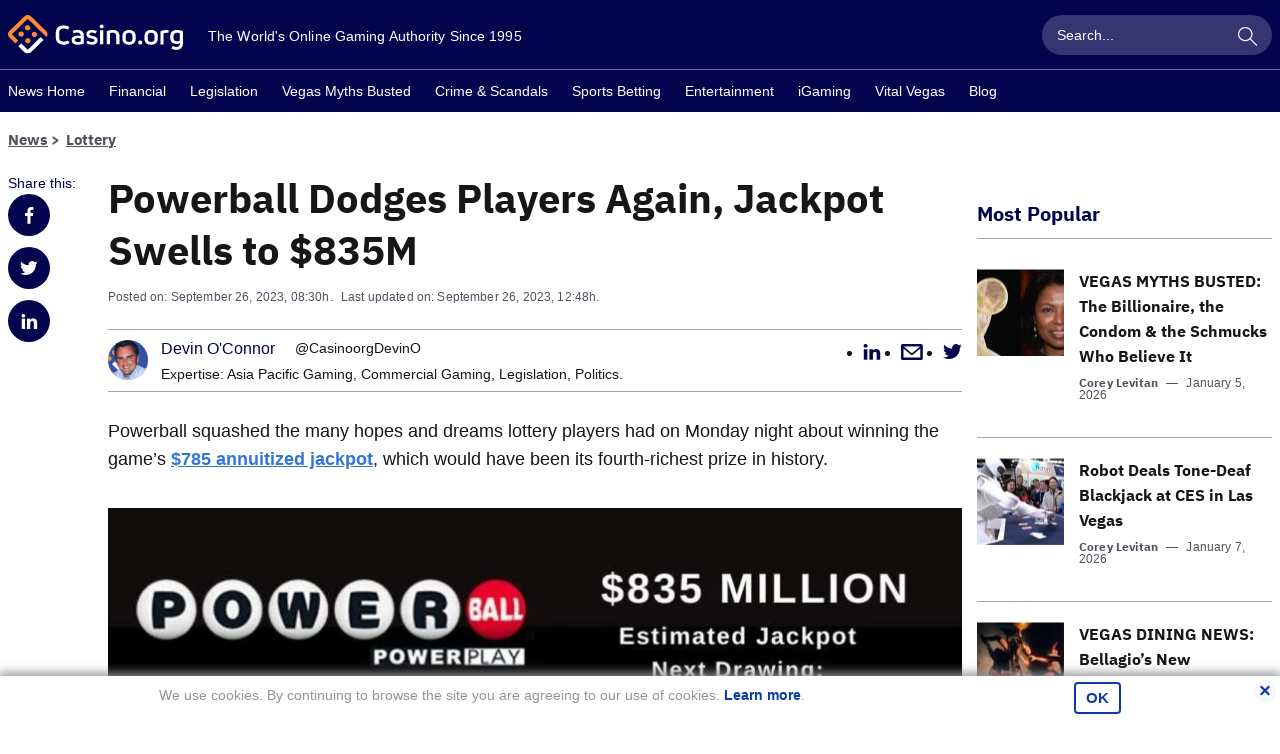

--- FILE ---
content_type: text/html; charset=UTF-8
request_url: https://www.casino.org/news/powerball-dodges-players-again-jackpot-swells-835m/
body_size: 28764
content:
<!doctype html>
<html lang="en-US" id="html" class="no-js">

    <head>
        <meta name="viewport" content="width=device-width, initial-scale=1, maximum-scale=1, minimum-scale=1" />

        <meta charset="UTF-8" />

        <link rel="preload" href="/news/dist/fonts/20f5a013.woff" as="font" type="font/woff" crossorigin>
        <link rel="preload" href="/news/dist/fonts/82aca7bc.woff2" as="font" type="font/woff2" crossorigin>
        <link rel="preload" href="/news/dist/fonts/878a08a6.woff" as="font" type="font/woff" crossorigin>
        <link rel="preload" href="/news/dist/fonts/d55c14f8.woff2" as="font" type="font/woff" crossorigin>

        <link crossorigin rel="preconnect dns-prefetch" href="https://sa.casino.org">
        <link crossorigin rel="preconnect dns-prefetch" href="https://assets.adobedtm.com/">

        <meta name='robots' content='noindex, follow' />

	<!-- This site is optimized with the Yoast SEO plugin v25.6 - https://yoast.com/wordpress/plugins/seo/ -->
	<title>Powerball Dodges Players Again, Jackpot Swells to $835M</title>
	<meta name="description" content="Powerball squashed the many hopes and dreams lottery players had on Monday night about winning the game&#039;s $785 annuitized jackpot." />
	<meta property="og:locale" content="en_US" />
	<meta property="og:type" content="article" />
	<meta property="og:title" content="Powerball Dodges Players Again, Jackpot Swells to $835M" />
	<meta property="og:description" content="Powerball squashed the many hopes and dreams lottery players had on Monday night about winning the game&#039;s $785 annuitized jackpot." />
	<meta property="og:url" content="https://www.casino.org/news/powerball-dodges-players-again-jackpot-swells-835m/" />
	<meta property="og:site_name" content="Casino.org" />
	<meta property="article:publisher" content="https://www.facebook.com/Casino.OrgNews" />
	<meta property="article:published_time" content="2023-09-26T13:30:49+00:00" />
	<meta property="article:modified_time" content="2023-09-26T17:48:30+00:00" />
	<meta property="og:image" content="https://www.casino.org/news/wp-content/uploads/2023/09/Powerball-1.jpg" />
	<meta property="og:image:width" content="1200" />
	<meta property="og:image:height" content="800" />
	<meta property="og:image:type" content="image/jpeg" />
	<meta name="author" content="Devin O&#039;Connor" />
	<meta name="twitter:card" content="summary_large_image" />
	<meta name="twitter:creator" content="@CasinoorgDevinO" />
	<meta name="twitter:site" content="@Casino_Org" />
	<meta name="twitter:label1" content="Written by" />
	<meta name="twitter:data1" content="Devin O&#039;Connor" />
	<meta name="twitter:label2" content="Est. reading time" />
	<meta name="twitter:data2" content="3 minutes" />
	<!-- / Yoast SEO plugin. -->


<style id='classic-theme-styles-inline-css' type='text/css'>
/*! This file is auto-generated */
.wp-block-button__link{color:#fff;background-color:#32373c;border-radius:9999px;box-shadow:none;text-decoration:none;padding:calc(.667em + 2px) calc(1.333em + 2px);font-size:1.125em}.wp-block-file__button{background:#32373c;color:#fff;text-decoration:none}
</style>
<style id='global-styles-inline-css' type='text/css'>
:root{--wp--preset--aspect-ratio--square: 1;--wp--preset--aspect-ratio--4-3: 4/3;--wp--preset--aspect-ratio--3-4: 3/4;--wp--preset--aspect-ratio--3-2: 3/2;--wp--preset--aspect-ratio--2-3: 2/3;--wp--preset--aspect-ratio--16-9: 16/9;--wp--preset--aspect-ratio--9-16: 9/16;--wp--preset--color--black: #000000;--wp--preset--color--cyan-bluish-gray: #abb8c3;--wp--preset--color--white: #ffffff;--wp--preset--color--pale-pink: #f78da7;--wp--preset--color--vivid-red: #cf2e2e;--wp--preset--color--luminous-vivid-orange: #ff6900;--wp--preset--color--luminous-vivid-amber: #fcb900;--wp--preset--color--light-green-cyan: #7bdcb5;--wp--preset--color--vivid-green-cyan: #00d084;--wp--preset--color--pale-cyan-blue: #8ed1fc;--wp--preset--color--vivid-cyan-blue: #0693e3;--wp--preset--color--vivid-purple: #9b51e0;--wp--preset--gradient--vivid-cyan-blue-to-vivid-purple: linear-gradient(135deg,rgba(6,147,227,1) 0%,rgb(155,81,224) 100%);--wp--preset--gradient--light-green-cyan-to-vivid-green-cyan: linear-gradient(135deg,rgb(122,220,180) 0%,rgb(0,208,130) 100%);--wp--preset--gradient--luminous-vivid-amber-to-luminous-vivid-orange: linear-gradient(135deg,rgba(252,185,0,1) 0%,rgba(255,105,0,1) 100%);--wp--preset--gradient--luminous-vivid-orange-to-vivid-red: linear-gradient(135deg,rgba(255,105,0,1) 0%,rgb(207,46,46) 100%);--wp--preset--gradient--very-light-gray-to-cyan-bluish-gray: linear-gradient(135deg,rgb(238,238,238) 0%,rgb(169,184,195) 100%);--wp--preset--gradient--cool-to-warm-spectrum: linear-gradient(135deg,rgb(74,234,220) 0%,rgb(151,120,209) 20%,rgb(207,42,186) 40%,rgb(238,44,130) 60%,rgb(251,105,98) 80%,rgb(254,248,76) 100%);--wp--preset--gradient--blush-light-purple: linear-gradient(135deg,rgb(255,206,236) 0%,rgb(152,150,240) 100%);--wp--preset--gradient--blush-bordeaux: linear-gradient(135deg,rgb(254,205,165) 0%,rgb(254,45,45) 50%,rgb(107,0,62) 100%);--wp--preset--gradient--luminous-dusk: linear-gradient(135deg,rgb(255,203,112) 0%,rgb(199,81,192) 50%,rgb(65,88,208) 100%);--wp--preset--gradient--pale-ocean: linear-gradient(135deg,rgb(255,245,203) 0%,rgb(182,227,212) 50%,rgb(51,167,181) 100%);--wp--preset--gradient--electric-grass: linear-gradient(135deg,rgb(202,248,128) 0%,rgb(113,206,126) 100%);--wp--preset--gradient--midnight: linear-gradient(135deg,rgb(2,3,129) 0%,rgb(40,116,252) 100%);--wp--preset--font-size--small: 13px;--wp--preset--font-size--medium: 20px;--wp--preset--font-size--large: 36px;--wp--preset--font-size--x-large: 42px;--wp--preset--spacing--20: 0.44rem;--wp--preset--spacing--30: 0.67rem;--wp--preset--spacing--40: 1rem;--wp--preset--spacing--50: 1.5rem;--wp--preset--spacing--60: 2.25rem;--wp--preset--spacing--70: 3.38rem;--wp--preset--spacing--80: 5.06rem;--wp--preset--shadow--natural: 6px 6px 9px rgba(0, 0, 0, 0.2);--wp--preset--shadow--deep: 12px 12px 50px rgba(0, 0, 0, 0.4);--wp--preset--shadow--sharp: 6px 6px 0px rgba(0, 0, 0, 0.2);--wp--preset--shadow--outlined: 6px 6px 0px -3px rgba(255, 255, 255, 1), 6px 6px rgba(0, 0, 0, 1);--wp--preset--shadow--crisp: 6px 6px 0px rgba(0, 0, 0, 1);}:where(.is-layout-flex){gap: 0.5em;}:where(.is-layout-grid){gap: 0.5em;}body .is-layout-flex{display: flex;}.is-layout-flex{flex-wrap: wrap;align-items: center;}.is-layout-flex > :is(*, div){margin: 0;}body .is-layout-grid{display: grid;}.is-layout-grid > :is(*, div){margin: 0;}:where(.wp-block-columns.is-layout-flex){gap: 2em;}:where(.wp-block-columns.is-layout-grid){gap: 2em;}:where(.wp-block-post-template.is-layout-flex){gap: 1.25em;}:where(.wp-block-post-template.is-layout-grid){gap: 1.25em;}.has-black-color{color: var(--wp--preset--color--black) !important;}.has-cyan-bluish-gray-color{color: var(--wp--preset--color--cyan-bluish-gray) !important;}.has-white-color{color: var(--wp--preset--color--white) !important;}.has-pale-pink-color{color: var(--wp--preset--color--pale-pink) !important;}.has-vivid-red-color{color: var(--wp--preset--color--vivid-red) !important;}.has-luminous-vivid-orange-color{color: var(--wp--preset--color--luminous-vivid-orange) !important;}.has-luminous-vivid-amber-color{color: var(--wp--preset--color--luminous-vivid-amber) !important;}.has-light-green-cyan-color{color: var(--wp--preset--color--light-green-cyan) !important;}.has-vivid-green-cyan-color{color: var(--wp--preset--color--vivid-green-cyan) !important;}.has-pale-cyan-blue-color{color: var(--wp--preset--color--pale-cyan-blue) !important;}.has-vivid-cyan-blue-color{color: var(--wp--preset--color--vivid-cyan-blue) !important;}.has-vivid-purple-color{color: var(--wp--preset--color--vivid-purple) !important;}.has-black-background-color{background-color: var(--wp--preset--color--black) !important;}.has-cyan-bluish-gray-background-color{background-color: var(--wp--preset--color--cyan-bluish-gray) !important;}.has-white-background-color{background-color: var(--wp--preset--color--white) !important;}.has-pale-pink-background-color{background-color: var(--wp--preset--color--pale-pink) !important;}.has-vivid-red-background-color{background-color: var(--wp--preset--color--vivid-red) !important;}.has-luminous-vivid-orange-background-color{background-color: var(--wp--preset--color--luminous-vivid-orange) !important;}.has-luminous-vivid-amber-background-color{background-color: var(--wp--preset--color--luminous-vivid-amber) !important;}.has-light-green-cyan-background-color{background-color: var(--wp--preset--color--light-green-cyan) !important;}.has-vivid-green-cyan-background-color{background-color: var(--wp--preset--color--vivid-green-cyan) !important;}.has-pale-cyan-blue-background-color{background-color: var(--wp--preset--color--pale-cyan-blue) !important;}.has-vivid-cyan-blue-background-color{background-color: var(--wp--preset--color--vivid-cyan-blue) !important;}.has-vivid-purple-background-color{background-color: var(--wp--preset--color--vivid-purple) !important;}.has-black-border-color{border-color: var(--wp--preset--color--black) !important;}.has-cyan-bluish-gray-border-color{border-color: var(--wp--preset--color--cyan-bluish-gray) !important;}.has-white-border-color{border-color: var(--wp--preset--color--white) !important;}.has-pale-pink-border-color{border-color: var(--wp--preset--color--pale-pink) !important;}.has-vivid-red-border-color{border-color: var(--wp--preset--color--vivid-red) !important;}.has-luminous-vivid-orange-border-color{border-color: var(--wp--preset--color--luminous-vivid-orange) !important;}.has-luminous-vivid-amber-border-color{border-color: var(--wp--preset--color--luminous-vivid-amber) !important;}.has-light-green-cyan-border-color{border-color: var(--wp--preset--color--light-green-cyan) !important;}.has-vivid-green-cyan-border-color{border-color: var(--wp--preset--color--vivid-green-cyan) !important;}.has-pale-cyan-blue-border-color{border-color: var(--wp--preset--color--pale-cyan-blue) !important;}.has-vivid-cyan-blue-border-color{border-color: var(--wp--preset--color--vivid-cyan-blue) !important;}.has-vivid-purple-border-color{border-color: var(--wp--preset--color--vivid-purple) !important;}.has-vivid-cyan-blue-to-vivid-purple-gradient-background{background: var(--wp--preset--gradient--vivid-cyan-blue-to-vivid-purple) !important;}.has-light-green-cyan-to-vivid-green-cyan-gradient-background{background: var(--wp--preset--gradient--light-green-cyan-to-vivid-green-cyan) !important;}.has-luminous-vivid-amber-to-luminous-vivid-orange-gradient-background{background: var(--wp--preset--gradient--luminous-vivid-amber-to-luminous-vivid-orange) !important;}.has-luminous-vivid-orange-to-vivid-red-gradient-background{background: var(--wp--preset--gradient--luminous-vivid-orange-to-vivid-red) !important;}.has-very-light-gray-to-cyan-bluish-gray-gradient-background{background: var(--wp--preset--gradient--very-light-gray-to-cyan-bluish-gray) !important;}.has-cool-to-warm-spectrum-gradient-background{background: var(--wp--preset--gradient--cool-to-warm-spectrum) !important;}.has-blush-light-purple-gradient-background{background: var(--wp--preset--gradient--blush-light-purple) !important;}.has-blush-bordeaux-gradient-background{background: var(--wp--preset--gradient--blush-bordeaux) !important;}.has-luminous-dusk-gradient-background{background: var(--wp--preset--gradient--luminous-dusk) !important;}.has-pale-ocean-gradient-background{background: var(--wp--preset--gradient--pale-ocean) !important;}.has-electric-grass-gradient-background{background: var(--wp--preset--gradient--electric-grass) !important;}.has-midnight-gradient-background{background: var(--wp--preset--gradient--midnight) !important;}.has-small-font-size{font-size: var(--wp--preset--font-size--small) !important;}.has-medium-font-size{font-size: var(--wp--preset--font-size--medium) !important;}.has-large-font-size{font-size: var(--wp--preset--font-size--large) !important;}.has-x-large-font-size{font-size: var(--wp--preset--font-size--x-large) !important;}
:where(.wp-block-post-template.is-layout-flex){gap: 1.25em;}:where(.wp-block-post-template.is-layout-grid){gap: 1.25em;}
:where(.wp-block-columns.is-layout-flex){gap: 2em;}:where(.wp-block-columns.is-layout-grid){gap: 2em;}
:root :where(.wp-block-pullquote){font-size: 1.5em;line-height: 1.6;}
</style>
<link rel='stylesheet' id='arve-main-css' href='https://www.casino.org/news/wp-content/plugins/advanced-responsive-video-embedder/build/main.css?ver=65e39613de04e27403b1' type='text/css' media='all' />
<style id='akismet-widget-style-inline-css' type='text/css'>

			.a-stats {
				--akismet-color-mid-green: #357b49;
				--akismet-color-white: #fff;
				--akismet-color-light-grey: #f6f7f7;

				max-width: 350px;
				width: auto;
			}

			.a-stats * {
				all: unset;
				box-sizing: border-box;
			}

			.a-stats strong {
				font-weight: 600;
			}

			.a-stats a.a-stats__link,
			.a-stats a.a-stats__link:visited,
			.a-stats a.a-stats__link:active {
				background: var(--akismet-color-mid-green);
				border: none;
				box-shadow: none;
				border-radius: 8px;
				color: var(--akismet-color-white);
				cursor: pointer;
				display: block;
				font-family: -apple-system, BlinkMacSystemFont, 'Segoe UI', 'Roboto', 'Oxygen-Sans', 'Ubuntu', 'Cantarell', 'Helvetica Neue', sans-serif;
				font-weight: 500;
				padding: 12px;
				text-align: center;
				text-decoration: none;
				transition: all 0.2s ease;
			}

			/* Extra specificity to deal with TwentyTwentyOne focus style */
			.widget .a-stats a.a-stats__link:focus {
				background: var(--akismet-color-mid-green);
				color: var(--akismet-color-white);
				text-decoration: none;
			}

			.a-stats a.a-stats__link:hover {
				filter: brightness(110%);
				box-shadow: 0 4px 12px rgba(0, 0, 0, 0.06), 0 0 2px rgba(0, 0, 0, 0.16);
			}

			.a-stats .count {
				color: var(--akismet-color-white);
				display: block;
				font-size: 1.5em;
				line-height: 1.4;
				padding: 0 13px;
				white-space: nowrap;
			}
		
</style>
<script type="text/javascript" id="wp-sentry-browser-js-extra">
/* <![CDATA[ */
var wp_sentry = {"wpBrowserTracingOptions":{},"tracesSampleRate":"0.01","environment":"production","release":"1.0.0","context":{"tags":{"wordpress":"6.7","language":"en-US"}},"dsn":"https:\/\/4e255d00a0264c80bbfe8903eb3cc526@o542129.ingest.sentry.io\/4504598629842944"};
/* ]]> */
</script>
<script type="text/javascript" src="https://www.casino.org/news/wp-content/plugins/wp-sentry-integration/public/wp-sentry-browser-tracing.min.js?ver=7.21.0" id="wp-sentry-browser-js"></script>
<style type="text/css">
.sfs-subscriber-count, .sfs-count, .sfs-count span, .sfs-stats { -webkit-box-sizing: initial; -moz-box-sizing: initial; box-sizing: initial; }
.sfs-subscriber-count { width: 88px; overflow: hidden; height: 26px; color: #424242; font: 9px Verdana, Geneva, sans-serif; letter-spacing: 1px; }
.sfs-count { width: 86px; height: 17px; line-height: 17px; margin: 0 auto; background: #ccc; border: 1px solid #909090; border-top-color: #fff; border-left-color: #fff; }
.sfs-count span { display: inline-block; height: 11px; line-height: 12px; margin: 2px 1px 2px 2px; padding: 0 2px 0 3px; background: #e4e4e4; border: 1px solid #a2a2a2; border-bottom-color: #fff; border-right-color: #fff; }
.sfs-stats { font-size: 6px; line-height: 6px; margin: 1px 0 0 1px; word-spacing: 2px; text-align: center; text-transform: uppercase; }
</style>
<link rel="pingback" href="https://www.casino.org/news/xmlrpc.php">
<!-- Schema & Structured Data For WP v1.42 - -->
<script type="application/ld+json" class="saswp-schema-markup-output">
[{"@context":"https:\/\/schema.org\/","@type":"NewsArticle","@id":"https:\/\/www.casino.org\/news\/powerball-dodges-players-again-jackpot-swells-835m\/#newsarticle","url":"https:\/\/www.casino.org\/news\/powerball-dodges-players-again-jackpot-swells-835m\/","headline":"Powerball Dodges Players Again, Jackpot Swells to $835M","mainEntityOfPage":"https:\/\/www.casino.org\/news\/powerball-dodges-players-again-jackpot-swells-835m\/","datePublished":"2023-09-26T08:30:49-05:00","dateModified":"2023-09-26T12:48:30-05:00","description":"Powerball squashed the many hopes and dreams lottery players had on Monday night about winning the game's $785 annuitized jackpot.","articleSection":"Lottery","articleBody":"Powerball squashed the many hopes and dreams lottery players had on Monday night about winning the game's $785 annuitized jackpot, which would have been its fourth-richest prize in history.       The Powerball jackpot for the game's Wednesday, September. 27 drawing is an estimated $835 million. It's one of the 10 largest lottery prizes in U.S. history. (Image: Powerball)  With no ticket matching Monday's six winning numbers, the prize rolls over for the 29th consecutive time. The projected jackpot paid out over 30 years for the Wednesday night drawing climbs to $835 million, with a one-time cash value of $390.4 million. Both amounts are before federal and possibly state income taxes.  At $835 million, the jackpot remains Powerball's fourth-largest prize ever offered in the game's history. Powerball began in 1992.      Monday's numbers were 10-12-22-36-50 and the red Powerball 4. The Power Play multiplier was 2x.      No ticket has matched the six winning numbers since the July 19 drawing, when a player in California won a $1.08 billion prize.    Florida Wins Big  Though no player on Monday won the top prize, Powerball officials said three tickets sold in Florida matched the five white balls, but not the red Powerball, to win $1 million. A fourth ticket matching the five white balls was sold in Oregon.  None of those five tickets purchased the $1 add-on Power Player, which would have doubled their prizes to $2 million.  Thirty-two tickets for the Monday drawing matched the four white balls and the Powerball to win $50K each. Another six matched four white numbers and the red one with the Power Play added to claim $100K.  Powerball reps said there were more than 1.2 million winning tickets Monday night across the country. Nearly 929K, however, only doubled their $2 bet to win $4 by hitting the red Powerball.    Top 10 Powerball Jackpots     \t$2.04 Billion -- Nov. 7, 2022 -- CA   \t$1.586 Billion -- Jan. 13, 2016 -- CA, FL, TN   \t$1.08 Billion -- July 19, 2023 -- CA   \t$835 Million (est.) -- Sept. 27, 2023   \t$768.4 Million -- March 27, 2019 -- WI   \t$758.7 Million -- Aug. 23, 2017 -- MA   \t$754.6 Million -- Feb. 6, 2023 -- WA   \t$731.1 Million -- Jan. 20, 2021 -- MD   \t$699.8 Million -- Oct. 4, 2021 -- CA   \t$687.8 Million -- Oct. 27, 2018 -- IA, NY    The $835 million estimated Powerball jackpot ranks ninth among the all-time richest lottery jackpots ever offered in the US. Powerball accounts for four, while rival Mega Millions accounts for the other six on the top 10 list.  Gamble Elsewhere  Financial advisors tell clients not to play the lottery, or at least not to play it regularly or with expectations of it paying off financially.  The Investopedia Team, which consists of the financial advice site's editor-in-chief and senior editors and writers, wrote earlier this year that enthusiasm about winning Powerball and Mega Millions should be curbed.      Assume you went to the largest stadium in the world -- which happens to be in North Korea. Imagine the stadium was filled to capacity and everyone inside was entered in a lottery with a single winner. In that case, your odds of winning would be one in 150,000. Would you be sitting on the edge of your seat in that stadium as they were announcing the winner?\" The Investopedia Team asked.    \"To equal the odds of winning the Powerball\u00a0jackpot, you would have to fill that same stadium to capacity 1,947 more times and put all of those people together and have the same drawing with a single winner,\" the team wrote in the article titled, \"The Lottery: Is It Ever Worth Playing?\"  Investopedia also cited research from mathematicians who have concluded that spending $1,000 on Powerball or Mega Millions tickets carries a nearly 50% probability of winning less than $70, a nearly 90% chance of winning less than $100, and a 99% likelihood of winning less than $600.","keywords":["jackpot"," Lottery"," lottery odds"," Mega Millions"," Powerball"," richest jackpots"," "],"name":"Powerball Dodges Players Again, Jackpot Swells to $835M","thumbnailUrl":"https:\/\/www.casino.org\/news\/wp-content\/uploads\/2023\/09\/Powerball-1.jpg","wordCount":"636","timeRequired":"PT2M49S","mainEntity":{"@type":"WebPage","@id":"https:\/\/www.casino.org\/news\/powerball-dodges-players-again-jackpot-swells-835m\/"},"author":{"@type":"Person","name":"Devin O&#039;Connor","description":"Devin O'Connor is a senior reporter for Casino.org, covering politics, casino business, entertainment and gaming news on the East Coast. \r\n\r\nDevin's passion for politics and background in the world of pop culture television gives him insight into the gaming industry backstories that often drive news these days. \r\n\r\nAfter graduating from Penn State University with a theater arts degree, he worked at MTV Networks\/Viacom from 2005 to 2010 as a writer and producer. His credits included Total Request Live, New Year's Eve specials, and a special featuring poker superstar Daniel Negreanu.\r\n\r\nHe later moved on to the HGTV\/DIY Network, where he created, wrote, and produced three series specials: That's So House Hunters, That's So 80s, and That's So 90s.\r\n\r\nDevin came on board with Casino.org in 2014. He lives in Pennsylvania and is an avid marathoner, having completed 15 races. \r\n\r\nContact Devin at devin.oconnor@casino.org.","url":"https:\/\/www.casino.org\/news\/author\/devin-oconnor\/","sameAs":["CasinoorgDevinO","https:\/\/www.linkedin.com\/in\/devinoconnor\/"],"image":{"@type":"ImageObject","url":"https:\/\/www.casino.org\/news\/wp-content\/uploads\/2023\/03\/cropped-4-1-96x96.png","height":96,"width":96}},"editor":{"@type":"Person","name":"Devin O&#039;Connor","description":"Devin O'Connor is a senior reporter for Casino.org, covering politics, casino business, entertainment and gaming news on the East Coast. \r\n\r\nDevin's passion for politics and background in the world of pop culture television gives him insight into the gaming industry backstories that often drive news these days. \r\n\r\nAfter graduating from Penn State University with a theater arts degree, he worked at MTV Networks\/Viacom from 2005 to 2010 as a writer and producer. His credits included Total Request Live, New Year's Eve specials, and a special featuring poker superstar Daniel Negreanu.\r\n\r\nHe later moved on to the HGTV\/DIY Network, where he created, wrote, and produced three series specials: That's So House Hunters, That's So 80s, and That's So 90s.\r\n\r\nDevin came on board with Casino.org in 2014. He lives in Pennsylvania and is an avid marathoner, having completed 15 races. \r\n\r\nContact Devin at devin.oconnor@casino.org.","url":"https:\/\/www.casino.org\/news\/author\/devin-oconnor\/","sameAs":["CasinoorgDevinO","https:\/\/www.linkedin.com\/in\/devinoconnor\/"],"image":{"@type":"ImageObject","url":"https:\/\/www.casino.org\/news\/wp-content\/uploads\/2023\/03\/cropped-4-1-96x96.png","height":96,"width":96}},"publisher":{"@type":"Organization","name":"Casino.org","url":"https:\/\/www.casino.org\/news"},"image":[{"@type":"ImageObject","@id":"https:\/\/www.casino.org\/news\/powerball-dodges-players-again-jackpot-swells-835m\/#primaryimage","url":"https:\/\/www.casino.org\/news\/wp-content\/uploads\/2023\/09\/Powerball-1.jpg","width":"1200","height":"800","caption":"Powerball lottery odds Mega Million"},{"@type":"ImageObject","url":"https:\/\/www.casino.org\/news\/wp-content\/uploads\/2023\/09\/Powerball-1-1200x900.jpg","width":"1200","height":"900","caption":"Powerball lottery odds Mega Million"},{"@type":"ImageObject","url":"https:\/\/www.casino.org\/news\/wp-content\/uploads\/2023\/09\/Powerball-1-1200x675.jpg","width":"1200","height":"675","caption":"Powerball lottery odds Mega Million"},{"@type":"ImageObject","url":"https:\/\/www.casino.org\/news\/wp-content\/uploads\/2023\/09\/Powerball-1-800x800.jpg","width":"800","height":"800","caption":"Powerball lottery odds Mega Million"},{"@type":"ImageObject","url":"https:\/\/www.casino.org\/news\/wp-content\/uploads\/2023\/09\/Powerball-1-858x572.jpg","width":858,"height":572,"caption":"Powerball lottery odds Mega Million"}]}]
</script>

<style type="text/css">.broken_link, a.broken_link {
	text-decoration: line-through;
}</style><link rel="icon" href="https://www.casino.org/news/wp-content/uploads/2019/06/cropped-corg-favicon-512-1-32x32.png" sizes="32x32" />
<link rel="icon" href="https://www.casino.org/news/wp-content/uploads/2019/06/cropped-corg-favicon-512-1-192x192.png" sizes="192x192" />
<link rel="apple-touch-icon" href="https://www.casino.org/news/wp-content/uploads/2019/06/cropped-corg-favicon-512-1-180x180.png" />
<meta name="msapplication-TileImage" content="https://www.casino.org/news/wp-content/uploads/2019/06/cropped-corg-favicon-512-1-270x270.png" />
                <meta name="author" content="Devin O'Connor">
                                <meta name="title" content="Powerball Dodges Players Again, Jackpot Swells to $835M">
                                <meta name="publishedDate" content="September 26, 2023">
                                <meta name="modifiedDate" content="September 26, 2023">
                                <meta name="categories" content="Commercial Gaming || Lottery">
                            <meta name="commentCount" content="0">
            

        
        <style>
            @font-face{font-family:IBM-Plex-Sans;font-style:normal;font-weight:400;font-display:swap;src:local("IBM-Plex-Sans"),url(/news/dist/fonts/878a08a6.woff) format("woff"),url(/news/dist/fonts/d55c14f8.woff2) format("woff2")}@font-face{font-family:IBM-Plex-Sans--bold;font-style:normal;font-weight:400;font-display:swap;src:local("IBM-Plex-Sans--bold"),url(/news/dist/fonts/20f5a013.woff) format("woff"),url(/news/dist/fonts/82aca7bc.woff2) format("woff2")}/*! normalize.css v8.0.1 | MIT License | github.com/necolas/normalize.css */html{line-height:1.15;-webkit-text-size-adjust:100%}body{margin:0}main{display:block}h1{font-size:2em;margin:.67em 0}hr{box-sizing:content-box;height:0;overflow:visible}pre{font-family:monospace,monospace;font-size:1em}a{background-color:transparent}abbr[title]{border-bottom:none;text-decoration:underline;text-decoration:underline dotted}b,strong{font-weight:bolder}code,kbd,samp{font-family:monospace,monospace;font-size:1em}small{font-size:80%}sub,sup{font-size:75%;line-height:0;position:relative;vertical-align:baseline}sub{bottom:-.25em}sup{top:-.5em}img{border-style:none}button,input,optgroup,select,textarea{font-family:inherit;font-size:100%;line-height:1.15;margin:0}button,input{overflow:visible}button,select{text-transform:none}[type=button],[type=reset],[type=submit],button{-webkit-appearance:button}[type=button]::-moz-focus-inner,[type=reset]::-moz-focus-inner,[type=submit]::-moz-focus-inner,button::-moz-focus-inner{border-style:none;padding:0}[type=button]:-moz-focusring,[type=reset]:-moz-focusring,[type=submit]:-moz-focusring,button:-moz-focusring{outline:1px dotted ButtonText}fieldset{padding:.35em .75em .625em}legend{box-sizing:border-box;color:inherit;display:table;max-width:100%;padding:0;white-space:normal}progress{vertical-align:baseline}textarea{overflow:auto}[type=checkbox],[type=radio]{box-sizing:border-box;padding:0}[type=number]::-webkit-inner-spin-button,[type=number]::-webkit-outer-spin-button{height:auto}[type=search]{-webkit-appearance:textfield;outline-offset:-2px}[type=search]::-webkit-search-decoration{-webkit-appearance:none}::-webkit-file-upload-button{-webkit-appearance:button;font:inherit}details{display:block}summary{display:list-item}[hidden],template{display:none}html{box-sizing:border-box}*,:after,:before{box-sizing:inherit}*{max-height:1000000px}body{color:#171616;background:#fff;font-size:1rem;line-height:1.6;font-family:IBM Plex Sans,Helvetica Neue,Arial,sans-serif;-webkit-font-smoothing:antialiased;-moz-osx-font-smoothing:grayscale}@media(min-width:1024px){body{font-size:1.125rem}}ul{list-style:none;padding-left:0;margin-top:0;margin-bottom:0}img{max-width:100%;height:auto;vertical-align:top}.gm-style img{max-width:none}fieldset,form{margin:0;padding:0;border-style:none}input[type=email],input[type=password],input[type=search],input[type=tel],input[type=text],textarea{-webkit-appearance:none;box-sizing:border-box;padding:12px 15px;font-family:IBM Plex Sans,Helvetica Neue,Arial,sans-serif;transition:border-color .3s ease-in-out}input[type=email]:focus,input[type=password]:focus,input[type=search]:focus,input[type=tel]:focus,input[type=text]:focus,textarea:focus{outline:0}select{-webkit-border-radius:0}textarea{resize:none;vertical-align:top;min-height:82px}button,input[type=button],input[type=file],input[type=reset],input[type=submit]{-webkit-appearance:none;cursor:pointer;border:0;border-radius:0;transition:background .3s ease-in-out}button:focus,input[type=button]:focus,input[type=file]:focus,input[type=reset]:focus,input[type=submit]:focus{outline:0}input[type=email]::-ms-clear,input[type=search]::-ms-clear{display:none;width:0;height:0}input[type=search]::-ms-reveal{display:none;width:0;height:0}input[type=search]::-webkit-search-cancel-button,input[type=search]::-webkit-search-decoration,input[type=search]::-webkit-search-results-button,input[type=search]::-webkit-search-results-decoration{-webkit-appearance:none}body{min-width:320px}body.mobile-nav-showed{overflow:hidden;height:100%}.wrapper{overflow:hidden;position:relative;min-height:100vh;transition:transform .5s ease-in-out}.inner-content{flex-grow:1;width:100%}.container{max-width:1284px;padding-right:8px;padding-left:8px;margin-right:auto;margin-left:auto}.container--sm{max-width:700px}.content,.footer,.header,.subscribe-section{transition:transform .5s ease-in-out;will-change:transform}@media(min-width:1024px){.content,.footer,.header,.subscribe-section{will-change:auto}}.content{background-color:#fff}.content-section--intro{padding-top:10px}@media(min-width:768px){.content-section--intro{padding-top:20px}}.content-section--padding-no-desktop{padding-top:10px}@media(min-width:1024px){.content-section--padding-no-desktop{padding-top:0}}.content-section--padding-top{padding-top:15px}@media(min-width:768px){.content-section--padding-top{padding-top:52px}}.heading-content{color:#02044e;width:100%;padding-bottom:10px;margin-bottom:15px;display:flex;align-items:center;line-height:1.4}@media(min-width:1024px){.heading-content{margin-bottom:30px}}.heading-content--underline,.main-title{border-bottom:1px solid #a5a7a9}.main-title{color:#02044e;width:100%;padding-bottom:10px;margin-bottom:15px;display:flex;align-items:center;line-height:1.4;font-size:1.25rem}@media(min-width:768px){.main-title{font-size:1.875rem}}@media(min-width:1024px){.main-title{margin-bottom:30px;font-size:2.5rem}}@media(min-width:768px){.main-title--sm{font-size:1.25rem}}@media(min-width:1024px){.main-title--sm{padding-top:28px}}.main-title--border-none{border:0;color:#171616;margin-bottom:8px}.main-title__all-link{margin-left:auto;padding-left:15px;font-size:.875rem;color:#a5a7a9}.secondary-title{color:#02044e;font-size:1.25rem;margin-bottom:5px}@media(min-width:768px){.secondary-title{font-size:1.875rem}}@media(min-width:1024px){.secondary-title{font-size:2.5rem}}.subtitle{padding-bottom:16px}.show-more-link{font-family:IBM Plex Sans,Helvetica Neue,Arial,sans-serif;font-size:.875rem;color:#a5a7a9}@media(min-width:1024px){.desktop-none{display:none}}.desktop-only{display:none}@media(min-width:1024px){.desktop-only{display:block}}@media(min-width:768px){.tablet-none{display:none}}.tablet-only{display:none}@media(min-width:768px){.tablet-only{display:block}}.bg-grey{background-color:#f7f7f7}.grey-hero{display:block}@media(min-width:768px){.grey-hero{margin-bottom:45px}}@font-face{font-family:fontello;src:url(/news/dist/fonts/950fc3fc.eot);src:url(/news/dist/fonts/950fc3fc.eot#iefix) format("embedded-opentype"),url(/news/dist/fonts/918af6ca.woff2) format("woff2"),url(/news/dist/fonts/1daf3161.woff) format("woff"),url(/news/dist/fonts/325489a4.ttf) format("truetype");font-weight:400;font-style:normal;font-display:swap}[class*=" icon-"]:before,[class^=icon-]:before{font-family:fontello;font-style:normal;font-weight:400;font-display:block;speak:none;display:inline-block;text-decoration:inherit;text-align:center;font-variant:normal;text-transform:none;line-height:1;-webkit-font-smoothing:antialiased;-moz-osx-font-smoothing:grayscale}.icon-clock:before{content:""}.icon-geo-aim:before{content:""}.icon-right-open:before{content:""}.icon-search:before{content:""}.icon-comments:before{content:""}.icon-linkedin:before{content:""}.icon-twitter:before{content:""}.icon-facebook:before{content:""}.icon-down-open:before{content:""}.icon-youtube:before{content:""}.icon-mail:before{content:""}.icon-cancel:before{content:""}h1,h2,h3,h4,h5,h6{font-family:IBM-Plex-Sans--bold,Helvetica Neue,Arial,sans-serif;margin-top:0;margin-bottom:1em}.text-lg{font-size:1rem}@media(min-width:1200px){.text-lg{font-size:1.5rem;line-height:1.32}}.text-xl{font-size:1.125rem}@media(min-width:1200px){.text-xl{font-size:2.5rem;line-height:1.32}}.text-transparent{opacity:.5}.h1,h1{font-size:1.25rem}@media(min-width:768px){.h1,h1{font-size:1.875rem}}@media(min-width:1024px){.h1,h1{font-size:2.5rem}}.h2,h2{font-size:1.25rem;margin-bottom:.2rem}@media(min-width:768px){.h2,h2{font-size:1.5rem}}@media(min-width:1200px){.h2,h2{font-size:1.875rem}}.h3,h3{font-size:.875rem}@media(min-width:768px){.h3,h3{font-size:1rem}}@media(min-width:1200px){.h3,h3{font-size:1.25rem}}.h4,h4{font-size:.75rem}@media(min-width:768px){.h4,h4{font-size:1rem}}.h5,h5{font-size:.875rem}.h6,h6{font-size:.75rem}p{margin-top:0;margin-bottom:25px}@media(min-width:768px){p{margin-bottom:35px}}a{text-decoration:none;transition:color .3s ease-in-out,opacity .3s ease-in-out,background-color .3s ease-in-out;color:#02044e}a:hover{color:#0d3ba4}a:focus,a:hover{text-decoration:underline}a:focus{color:#3476d5}.text-description{font-size:.875rem;color:#4e535d;margin-bottom:0;margin-top:10px}@media(min-width:768px){.text-description{margin-top:15px}}.btn{font-size:.875rem;line-height:1.2;font-family:IBM-Plex-Sans--bold,Helvetica Neue,Arial,sans-serif;color:#fff;transition:background-color .3s ease-in-out;padding:12px 26px;display:inline-block;text-align:center;background-color:#02044e;width:100%}@media(min-width:768px){.btn{width:auto}}.btn:hover{background-color:#0d3ba4}.btn:focus,.btn:hover{color:#fff;text-decoration:none}.btn:focus{background-color:#3476d5}.btn--arrow{position:relative;padding-right:38px;padding-left:14px}.btn--arrow:after{font-family:fontello;content:"";position:absolute;right:15px;top:50%;margin-top:-6px}.btn--arrow-right:after{content:"";transition:.1s ease}.active .btn--arrow-right:after{transform:rotate(90deg)}.social-list{display:flex;font-size:1rem}.social-list__item{margin-right:20px}.social-list__item:last-child{margin-right:0}.social-list__link:hover{text-decoration:none}.social-list__link--white{color:#fff}.social-list__link--white:focus,.social-list__link--white:hover{color:#ff7917;text-decoration:none}.share-social{font-size:.9375rem}.share-social__item{margin-bottom:11px}.share-social__link{color:#fff;background-color:#02044e;width:42px;height:42px;border-radius:50%;display:flex;align-items:center;justify-content:center}.share-social__link:hover{background-color:#0d3ba4;color:#fff;text-decoration:none}.share-social__link:focus{background-color:#3476d5;color:#fff;text-decoration:none}.share-social__link i{display:flex;align-items:center;justify-content:center}.share-social .icon-facebook{font-size:1.0625rem}.main-form{padding-bottom:20px;position:relative}@media(min-width:1024px){.main-form{padding-bottom:0}}.main-form:after{content:"";position:absolute;bottom:0;left:0;width:100%;height:1px;background-color:#fff;opacity:.5}@media(min-width:1024px){.main-form:after{display:none}}.main-form__email-row{display:flex;flex-wrap:wrap;margin-bottom:18px}@media(min-width:1024px){.main-form__email-row{margin-bottom:21px}}.main-form__email-input{width:100%;margin-bottom:25px;font-size:.875rem;border:0}@media(min-width:600px){.main-form__email-input{width:auto;margin-right:20px;margin-bottom:0;flex-grow:1}}.main-form__email-input--border{border:1px solid #171616}.main-form__container{max-width:760px}.main-form__submit{min-width:184px}.main-form__submit--middle{min-width:119px}.main-form__submit--small{min-width:75px}.main-form__checkbox-row{display:flex;font-size:.625rem;max-width:450px}@media(min-width:768px){.main-form__checkbox-row{font-size:.75rem;max-width:530px}}@media(min-width:768px){.main-form__checkbox-row--long{max-width:648px}}.main-form__checkbox{position:absolute;visibility:hidden}.main-form__checkbox:checked+.main-form__label:after{opacity:1}.main-form__label{padding-left:33px;line-height:1.8;position:relative;cursor:pointer}.main-form__label:after,.main-form__label:before{content:"";position:absolute}.main-form__label:before{width:22px;height:22px;border:1px solid #fff;top:5px;left:0}.main-form__label:after{content:"";font-family:fontello;opacity:0;top:-3px;left:2px;font-size:1.25rem;transition:opacity .3s ease-in-out}.main-form__label--dark-border:before{border-color:#a5a7a9}.main-form__label--middle-text{font-size:.875rem}.main-comment-form{font-size:.875rem;max-width:870px}.main-comment-form__row{position:relative;padding-bottom:1px;margin-bottom:20px}.main-comment-form__row:after{content:"";position:absolute;bottom:0;left:0;width:100%;height:1px;background-color:#a5a7a9}@media(min-width:768px){.main-comment-form__row:after{left:10px;width:calc(100% - 20px)}}@media(min-width:768px){.main-comment-form__row{display:flex;flex-wrap:wrap;margin-left:-10px;margin-bottom:25px;margin-right:-10px}}.main-comment-form__col{margin-bottom:15px}@media(min-width:768px){.main-comment-form__col{width:50%;padding-right:10px;padding-left:10px}}@media(min-width:1200px){.main-comment-form__col{margin-bottom:25px}}.main-comment-form__col--full-width,.main-comment-form__col input,.main-comment-form__col textarea{width:100%}.main-comment-form__text{margin-bottom:15px}.main-comment-form__text:last-child{margin-bottom:0}.main-comment-form__sign-in{font-family:IBM Plex Sans,Helvetica Neue,Arial,sans-serif;color:#a5a7a9}.main-comment-form__sign-in-link{color:#171616}.main-comment-form__sign-in-link:focus,.main-comment-form__sign-in-link:hover{color:#ff7917;text-decoration:none}.main-comment-form__checkbox-row{display:flex;margin-bottom:15px}.main-comment-form__checkbox{position:absolute;visibility:hidden}.main-comment-form__checkbox:checked+.main-comment-form__label:after{opacity:1}.main-comment-form__label{padding-left:33px;line-height:1.8;position:relative;cursor:pointer}.main-comment-form__label:after,.main-comment-form__label:before{content:"";position:absolute}.main-comment-form__label:before{width:22px;height:22px;border:1px solid #a5a7a9;top:5px;left:0}.main-comment-form__label:after{content:"";font-family:fontello;opacity:0;top:-3px;left:2px;font-size:1.25rem;transition:opacity .3s ease-in-out}@media(min-width:768px){.main-comment-form .btn{min-width:157px}}.location-search{margin-bottom:9px}@media(min-width:768px){.location-search{margin-bottom:30px}}.location-search .icon-search{font-size:19px}.location-search__title{font-size:1.25rem;margin-bottom:15px}.location-search__row{display:flex}.location-search__input{border:2px solid #02044e;border-radius:0;font-size:14px;width:100%;background-color:transparent}@media(min-width:768px){.location-search__input{min-width:600px;width:auto}}.location-search__btn{background-color:#02044e;border:0;color:#fff;font-size:1.6875rem;transition:background-color .3s ease-in-out;min-width:44px}@media(min-width:768px){.location-search__btn{margin-left:-2px}}.location-search__btn:hover{background-color:#0d3ba4}.location-search__btn:focus{background-color:#3476d5}.location-search__btn .icon-geo-aim{vertical-align:middle}.articles-holder{overflow:hidden;margin-bottom:16px}@media(min-width:768px){.articles-holder{margin-bottom:26px}}@media(min-width:768px){.border-mobile .blog-post-item{border:0}}.border-mobile+.border-mobile .blog-post-item{border-bottom:0}.no-border .blog-post-item{border:0}.blog-post-item{display:flex;border-bottom:1px solid #a5a7a9;align-items:flex-start;padding-bottom:15px;position:relative}@media(min-width:768px){.blog-post-item{flex-direction:column;padding-bottom:40px;width:100%;height:100%}}.blog-post-item--reverse-tablet{flex-direction:row;height:auto}@media(min-width:1024px){.blog-post-item--reverse-tablet{padding-bottom:55px}}@media(min-width:768px){.blog-post-item--reverse-tablet .blog-post-item__image-holder{padding-bottom:16%;width:24%;order:2;margin:0}}@media(min-width:768px){.blog-post-item--reverse-tablet .blog-post-item__content-holder{flex-grow:1;padding-right:40px}}@media(min-width:768px){.blog-post-item--reverse-tablet .blog-post-item__content-holder p{margin-bottom:18px}}@media(min-width:768px){.blog-post-item--reverse-tablet .blog-post-item__date-holder{position:static;font-size:.875rem}}.blog-post-item--vertical{flex-direction:column}.blog-post-item--vertical .blog-post-item__image-holder{width:100%;padding-bottom:66%}.blog-post-item--vertical .blog-post-item__content-holder{width:100%}.blog-post-item--sm-horizontal{flex-direction:row;align-items:flex-start;margin-bottom:10px}@media(min-width:768px){.blog-post-item--sm-horizontal{margin-bottom:20px;padding-bottom:15px}}@media(min-width:1200px){.blog-post-item--sm-horizontal{padding-bottom:26px}}.blog-post-item--sm-horizontal .blog-post-item__title{margin-bottom:8px}.blog-post-item--sm-horizontal .blog-post-item__image-holder{display:none}@media(min-width:768px){.blog-post-item--sm-horizontal .blog-post-item__image-holder{display:block;width:87px;height:87px;margin-right:15px;padding-bottom:0;margin-bottom:0}}.blog-post-item--sm-horizontal .blog-post-item__content-holder{flex-grow:1}@media(min-width:768px){.blog-post-item--sm-horizontal .blog-post-item__date-holder{bottom:15px;position:static}}.blog-post-item__content-holder{height:100%;display:flex;flex-direction:column;justify-content:space-between;flex-grow:1}@media(min-width:768px){.blog-post-item__content-holder{padding-bottom:10px;width:100%}}.blog-post-item__content-holder p{display:none;font-family:IBM-Plex-Sans--bold,Helvetica Neue,Arial,sans-serif}@media(min-width:768px){.blog-post-item__content-holder p{display:block;margin-bottom:0}}.blog-post-item__title{margin-bottom:0;font-size:.875rem}@media(min-width:768px){.blog-post-item__title{font-size:1rem;margin-bottom:15px}}@media(min-width:1200px){.blog-post-item__title{margin-bottom:0}}.blog-post-item__title--lg{font-size:1.25rem}@media(min-width:768px){.blog-post-item__title--lg{font-size:1.875rem;line-height:1.2;margin-bottom:7px}}.blog-post-item__title--lg-tablet{line-height:1.2}@media(min-width:768px){.blog-post-item__title--lg-tablet{font-size:1.875rem;margin-bottom:15px}}.blog-post-item__title a{color:#171616}.blog-post-item__title a:hover{text-decoration:underline;color:#0d3ba4}.blog-post-item__title a:focus{text-decoration:underline;color:#3476d5}.blog-post-item__date-holder{font-size:.75rem;color:#4e535d;margin-top:5px;letter-spacing:.15px}@media(min-width:768px){.blog-post-item__date-holder{position:absolute;bottom:20px;margin-top:0;line-height:1}}.blog-post-item__author{font-family:IBM-Plex-Sans--bold,Helvetica Neue,Arial,sans-serif;margin-right:5px}.blog-post-item__author a{color:currentColor}.blog-post-item__author a:hover{text-decoration:underline;color:#0d3ba4}.blog-post-item__author a:focus{text-decoration:underline;color:#3476d5}.blog-post-item__date{margin-left:5px}.blog-post-item__comments{display:inline-block}.blog-post-item__image-holder{position:relative;overflow:hidden;width:32%;padding-bottom:21%;margin:0 10px 5px 0;flex-shrink:0}@media(min-width:768px){.blog-post-item__image-holder{width:100%;flex:0 0 auto;padding-bottom:66%;margin-bottom:12px}}@media(min-width:768px){.blog-post-item__image-holder:focus img,.blog-post-item__image-holder:hover img{transform:scale(1.1) translateY(-50%)}}.blog-post-item__image-holder img{position:absolute;top:50%;left:0;width:100%;transform:translateY(-50%);transition:transform .3s ease-in-out}.counter-blog{counter-reset:counter}.counter-blog__item{position:relative;list-style:none;counter-increment:counter;display:flex;align-items:flex-start;margin-bottom:10px}@media(min-width:768px){.counter-blog__item{margin-bottom:25px}}.counter-blog .blog-post-item{flex-direction:row;align-items:flex-start;padding:0;margin-bottom:0;border-bottom:0}.counter-blog .blog-post-item__content-holder{position:relative}@media(min-width:1200px){.counter-blog .blog-post-item__content-holder{padding-bottom:35px}}.counter-blog .blog-post-item__content-holder:before{content:counter(counter) ".";display:block;font-family:IBM-Plex-Sans--bold,Helvetica Neue,Arial,sans-serif;font-size:1.875rem;color:#02044e;line-height:1;position:absolute;left:0}@media(min-width:768px){.counter-blog .blog-post-item__content-holder:before{left:10px}}.counter-blog .blog-post-item__title{margin-bottom:8px}.counter-blog .blog-post-item__image-holder{display:none}@media(min-width:768px){.counter-blog .blog-post-item__image-holder{display:block;width:31%;padding-bottom:22%;margin-right:0}}@media(min-width:1024px){.counter-blog .blog-post-item__image-holder{margin-bottom:0}}.counter-blog .blog-post-item__content-holder{width:100%;height:auto;padding-left:28px}@media(min-width:768px){.counter-blog .blog-post-item__content-holder{flex-grow:1;padding-left:38px}}@media(min-width:768px){.counter-blog .blog-post-item__date-holder{position:static}}.first-post-big-mobile .col:first-child .blog-post-item{flex-direction:column}.first-post-big-mobile .col:first-child .blog-post-item__image-holder{width:100%;padding-bottom:66%}.first-post-big-mobile .col:first-child .blog-post-item__content-holder{width:100%}.first-post-big-mobile .col:first-child .blog-post-item__title{font-size:1.25rem}@media(min-width:768px){.first-post-big-mobile .col:first-child .blog-post-item__title{font-size:1rem}}.last-post-border-none .col:last-child .blog-post-item{border:0}.wrapper-posts{margin-bottom:-16px}@media(min-width:768px){.wrapper-posts{margin-bottom:-26px}}.mobile-gray-section{padding-top:15px;position:relative;margin-bottom:22px}@media(min-width:1024px){.mobile-gray-section{padding-top:0;margin-bottom:0}}.mobile-gray-section:before{content:"";position:absolute;top:0;bottom:0;left:-8px;right:-8px;background-color:#f7f7f7;z-index:-1}.comments-form .comment{display:flex}.comments-form .comment-area{background-color:#d8d9db;box-shadow:0 .1em .5em .1em rgba(61,61,61,.03);color:#171616;width:100%;display:flex;margin:.6em 0 .8em;flex-direction:column;padding:30px 20px}@media(min-width:768px){.comments-form .comment-area{padding:50px}}.comments-form .comment textarea{width:100%}.comments-form .comment input[type=email],.comments-form .comment input[type=text],.comments-form .comment textarea{outline:none;padding:.8em 1em;margin:5px 0 3px;border:1px solid #939496;flex-grow:1;font-size:.9375rem;width:100%}.comments-form .comment input[type=email]:focus,.comments-form .comment input[type=text]:focus,.comments-form .comment textarea:focus{box-shadow:0 0 5px #51cbee;margin:5px 1px 3px 0;border:1px solid #51cbee}.comments-form .comment-form{display:flex;flex-direction:row;flex-wrap:wrap}.comments-form .comment-form ::placeholder{color:#4e535d}.comments-form .comment-form p{flex-basis:100%;margin-bottom:0}.comments-form .comment-form p+p{margin-top:1.6em}.comments-form .comment-form-cookies-consent label{text-transform:none;padding-left:.4em;color:#171616;font-size:1rem}.comments-form .comment-form .form-submit{order:2}.comments-form .comment-form .form-submit .submit{margin:0 auto;padding:15px;border-radius:4px;border:none;text-align:center;text-decoration:none;color:#fff;background-color:#02044e;text-transform:uppercase;font-size:.6875rem;font-weight:700;letter-spacing:.1em;min-width:250px}.comments-form .comment-form .form-submit .submit:hover{background-color:rgb(23.5714285714,60.612244898,113.9285714286);text-decoration:none;color:#d8d9db}@media(min-width:768px){div .comments-form .comment-form-author{padding-right:30px}}div .comments-form .comment-form-author,div .comments-form .comment-form-email{flex-basis:100%;display:flex;flex-direction:column}@media(min-width:768px){div .comments-form .comment-form-author,div .comments-form .comment-form-email{flex-basis:50%;align-items:stretch}div .comments-form .comment-form-author label,div .comments-form .comment-form-email label{margin-right:.2em}}div .comments-form .comment-form-cookies-consent{order:1}div .comments-form .comment-form-cookies-consent input{margin-right:.2em}.comments-form--closed.active .comment{display:flex}.comments-form--closed .comment,.us_floating,.wp_rp_wrap{display:none}.flex-row{display:flex;flex-wrap:wrap;margin-right:-5px;margin-left:-5px}@media(min-width:768px){.flex-row{margin-right:-10px;margin-left:-10px}}.flex-row--flex-start{align-items:flex-start}.flex-row--flex-height{height:100%}.flex-row--multiple .col{margin-bottom:15px}@media(min-width:768px){.flex-row--multiple .col{margin-bottom:25px}}.flex-row--multiple--reverse-margin{margin-bottom:-15px}@media(min-width:768px){.flex-row--multiple--reverse-margin{margin-bottom:-25px}}.flex-row--multiple-no-margin>.col,.flex-row--multiple-no-margin>.col .flex-row .col:last-child{margin-bottom:0}.flex-row--multiple-horizontal .col{margin-bottom:15px}@media(min-width:1024px){.flex-row--multiple-horizontal .col{margin-bottom:55px}}.col{padding-right:5px;padding-left:5px;width:100%}@media(min-width:768px){.col{padding-right:10px;padding-left:10px}}@media(min-width:1024px){.col--lg{width:80%}}@media(min-width:1024px){.col--sm{width:20%}}@media(min-width:1024px){.col--custom-lg-desktop{width:75%}}@media(min-width:768px){.col--custom-lg-tablet{width:66.67%}}.col--mobile-2{width:50%}@media(min-width:768px){.col--mobile-2{width:100%}}@media(min-width:768px){.col--tablet-2{width:50%}}.col--mobile-tablet-2{width:50%}@media(min-width:1024px){.col--mobile-tablet-2{width:100%}}@media(min-width:1024px){.col--desktop-2{width:50%}}@media(min-width:768px){.col--tablet-3{width:33.33%}}@media(min-width:768px){.col--tablet-4{width:25%}}@media(min-width:1024px){.col--desktop-4{width:25%}}.header{background-color:#02044e;padding-top:17px;padding-bottom:17px;position:relative;z-index:5}@media(min-width:768px){.header{padding-top:10px;padding-bottom:0}}@media(min-width:1024px){.header{padding-top:0;padding-bottom:0}}.header__container{position:relative}@media(min-width:768px){.header__container{padding-bottom:50px;display:flex;justify-content:space-between;align-items:center}}@media(min-width:1024px){.header__container{padding-bottom:43px}}@media(min-width:768px){.header__container:before{content:"";background-color:#676895;height:1px;width:100vw;position:absolute;left:50%;bottom:40px;transform:translateX(-50%)}}@media(min-width:1024px){.header__container:before{bottom:42px}}.header__brand-holder{display:flex;align-items:center;flex-grow:1}@media(min-width:1024px){.header__brand-holder{padding-top:15px;padding-bottom:15px}}.header__brand-text{display:none}@media(min-width:768px){.header__brand-text{display:block;color:#fff;font-size:.875rem;letter-spacing:.1px;padding-left:25px;padding-top:2px}}.header__logo-link{display:inline-block;width:143px;flex-shrink:0}@media(min-width:1200px){.header__logo-link{width:175px}}.header__nav-holder{position:absolute;top:-17px;width:90%;height:9999px;overflow:auto;z-index:10;display:flex;flex-direction:column;background-color:#fff;transition:left .3s ease-in-out;left:-100%}@media(min-width:768px){.header__nav-holder{top:-15px;position:static;flex-direction:row;align-items:center;opacity:1;padding:0;background-color:transparent;width:auto;height:auto;overflow:visible;z-index:1}}.header__nav-holder.active{left:0}.header__nav{order:0;flex-shrink:0;margin-bottom:10px}@media(min-width:768px){.header__nav{order:inherit;margin-bottom:0;position:absolute;bottom:0;left:0}}.header__mobile-opener{position:absolute;top:-8px;display:inline-block;margin-left:auto;right:15px}@media(min-width:768px){.header__mobile-opener{display:none}}.header__mobile-close{font-family:IBM-Plex-Sans--bold,Helvetica Neue,Arial,sans-serif;padding:12px 15px;text-align:right;border-bottom:1px solid #d8d9db}@media(min-width:768px){.header__mobile-close{display:none}}.header__mobile-burger{position:absolute;top:12px;left:50%;transform:translateX(-50%);width:20px;height:2px;background-color:#fff}@media(min-width:768px){.header__mobile-burger{width:30px;height:3px}}.header__mobile-burger:after,.header__mobile-burger:before{content:"";width:20px;height:2px;background-color:#fff;position:absolute;top:-7px;left:0;transition:transform .3s ease-in-out,top .3s ease-in-out,opacity .3s ease-in-out}@media(min-width:768px){.header__mobile-burger:after,.header__mobile-burger:before{width:30px;height:3px;top:-9px}}.header__mobile-burger:after{top:7px}@media(min-width:768px){.header__mobile-burger:after{top:9px}}.header__mobile-burger-title{color:#fff;font-size:.75rem;display:inline-block;margin-top:25px}.main-nav{font-size:.875rem}@media(min-width:768px){.main-nav{display:flex;text-align:center;padding-left:8px}}@media(min-width:1200px){.main-nav{font-size:.875rem}}.main-nav__nav-item{position:relative}@media(min-width:768px){.main-nav__nav-item{position:static;margin-right:14px}}@media(min-width:1200px){.main-nav__nav-item{margin-right:24px}}.main-nav__nav-item--has-drop .main-nav__link{display:none}@media(min-width:768px){.main-nav__nav-item--has-drop .main-nav__link{padding-right:21px;display:block}}.main-nav__nav-item--has-drop .main-nav__link:before{position:absolute;content:"";width:100%;height:29px;left:0;top:100%;visibility:hidden}@media(min-width:1200px){.main-nav__nav-item--has-drop .main-nav__link:before{height:40px}}@media(min-width:768px){.main-nav__nav-item--has-drop .main-nav__link:after{position:absolute;top:50%;transform:translateY(-50%);content:"";font-family:fontello;margin-left:7px;transition:transform .3s ease-in-out}}.main-nav__nav-item--has-drop.js-nav-active:after,.main-nav__nav-item--has-drop.js-nav-active:before{opacity:1;visibility:visible}.main-nav__nav-item--has-drop.js-nav-active .main-nav__sub-nav{max-height:600px;opacity:1;padding:10px;visibility:visible}@media(min-width:768px){.main-nav__nav-item--has-drop.js-nav-active .main-nav__sub-nav{padding:15px 22px;margin-top:0}}@media(min-width:768px){.main-nav__nav-item--has-drop.js-nav-active .main-nav__link{color:#ff7917}}@media(min-width:768px){.main-nav__nav-item--has-drop.js-nav-active .main-nav__link:before{visibility:visible}}.main-nav__nav-item--has-drop.js-nav-active .js-mobile-drop-opener{background-color:#3d3d3d;color:#ff7917;height:51px}.main-nav__nav-item--has-drop.js-nav-active .js-mobile-drop-opener:after{transform:rotate(180deg)}.main-nav__nav-item--has-drop.nav-item-active .js-mobile-drop-opener{height:50px}.main-nav .nav-item-active>a{color:#02044e;border-left:4px solid #02044e}@media(min-width:768px){.main-nav .nav-item-active>a{border-bottom:4px solid #fff;border-left:0;color:#fff}}.main-nav .nav-item-active>a.js-mobile-drop-opener{border-bottom:0}.main-nav .nav-item-active>a.js-mobile-drop-opener:hover{color:#ff7917}.main-nav .nav-item-active>a:hover{color:#fff}.main-nav__link{padding:8px 20px;display:block;position:relative;border-bottom:3px solid transparent;color:#000}@media(min-width:768px){.main-nav__link{border-width:4px;color:#fff;padding:6px 0}}.main-nav__link:focus,.main-nav__link:hover{color:#ff7917;text-decoration:none}@media(min-width:768px){.main-nav__sub-nav{position:absolute;top:calc(100% + 18px);transform:translateX(-36%);background-color:#0d3ba4;width:200px;z-index:10;text-align:left;padding:15px 22px;overflow:visible;max-height:none;opacity:0;visibility:hidden}}@media(min-width:1024px){.main-nav__sub-nav{width:218px}}.main-nav__sub-nav:focus,.main-nav__sub-nav:hover{max-height:600px;opacity:1}@media(min-width:768px){.main-nav__sub-nav:after{content:"";position:absolute;left:50%;transform:translateX(-50%);bottom:100%;width:0;height:0;border-top-style:solid;border-left:18px solid transparent;border-bottom:18px solid #0d3ba4;border-right:18px solid transparent;border-top-color:transparent}}.main-nav__sub-item:last-child .main-nav__sub-link:after{display:none}.main-nav__sub-link{line-height:1.6;display:block;position:relative;color:#000;padding:8px 20px}@media(min-width:768px){.main-nav__sub-link{color:#fff;padding:15px 0}}.main-nav__sub-link:hover{color:#ff7917;text-decoration:none}.global-search__form{display:flex;position:relative;max-height:0;overflow:hidden;transition:max-height .3s ease-in-out;margin-top:14px;flex-direction:column}@media(min-width:768px){.global-search__form{max-height:none;overflow:inherit;margin-top:0}}.global-search__form__wrap{position:relative}.global-search__input[type=search]{width:100%;border-radius:50px;border:0;background-color:hsla(0,0%,100%,.2);color:#fff;min-width:220px;font-size:.875rem;padding-right:45px}.global-search__input[type=search]::placeholder{color:#fff;opacity:1}.global-search__submit{padding:11px;background-color:transparent;color:#fff;transition:color .3s ease-in-out;position:absolute;top:0;right:5px;height:100%;border-radius:50%}.global-search__submit:hover{color:#ff7917}.global-search__button{background-color:transparent;color:#fff;position:absolute;top:-4px;right:50px;min-width:38px}@media(min-width:768px){.global-search__button{display:none}}.global-search__button .icon-search{font-size:1.1875rem}.global-search__button-title{display:block;font-size:.75rem;margin-top:2px}.global-search .close{display:none}.global-search.active .global-search__form{max-height:40px}.global-search.active .close{display:block}.global-search.active .open{display:none}.global-search__form__error p{color:#fff;margin-bottom:0;font-size:12px;display:none;font-weight:700}@media(min-width:768px){.global-search__form__error{position:absolute;bottom:-17px;right:0}}@media(min-width:768px){.form__disabled{overflow:inherit}}.form__disabled .global-search__form__error p{display:block}.global-search.active .form__disabled{max-height:61px}.location-search .form__disabled .global-search__form__error{left:0;bottom:-23px}.location-search .form__disabled .global-search__form__error p{color:#171616}.breadcrumbs{display:inline-block;position:relative;margin-top:16px;margin-bottom:20px}.breadcrumbs__list{display:flex;flex-wrap:wrap;font-size:.9375rem;align-items:center}.breadcrumbs__item{color:#4e535d}.breadcrumbs__item:after{content:">";margin-left:3px;margin-right:6px;font-family:IBM-Plex-Sans--bold,Helvetica Neue,Arial,sans-serif;text-decoration:none}.breadcrumbs__item:last-child{text-decoration:underline}.breadcrumbs__item:last-child:after{display:none}.breadcrumbs__link{color:currentColor;font-family:IBM-Plex-Sans--bold,Helvetica Neue,Arial,sans-serif;text-decoration:underline}.breadcrumbs__link:hover{text-decoration:none;color:#0d3ba4}.breadcrumbs__link:focus{text-decoration:none;color:#3476d5}.intro{color:#fff;background-color:#1b1d60;text-align:center;font-size:.75rem;padding-bottom:12px}@media(min-width:768px){.intro{font-size:1rem}}.intro .breadcrumbs{margin-bottom:0}.intro .breadcrumbs__item,.intro .breadcrumbs__link{color:hsla(0,0%,100%,.3)}.intro .breadcrumbs__link:hover{color:#fff}.intro .secondary-title{color:#fff;margin-bottom:0}.author-block{margin-bottom:20px}@media(min-width:768px){.author-block{display:flex;position:relative;margin-bottom:0}}.author-block__image{width:97px;height:97px;border-radius:50%;overflow:hidden;margin-right:8px;float:left;margin-bottom:20px;flex-shrink:0}@media(min-width:768px){.author-block__image{width:186px;height:186px;margin-right:20px;margin-bottom:50px;float:none}}@media(min-width:768px){.author-block__content{flex-grow:1}}.author-block__name{display:block;font-size:1.25rem}@media(min-width:768px){.author-block__name{display:inline-block;font-size:2.5rem}}.author-block__title{font-size:.875rem;color:#02044e;margin-bottom:0}@media(min-width:768px){.author-block__title{padding-right:250px;font-size:2.5rem;margin-bottom:25px}}.author-block .btn{margin-bottom:16px}@media(min-width:768px){.author-block .btn{position:absolute;top:5px;right:0;max-width:250px}}@media(min-width:768px){.author-block .social-list{position:absolute;left:0;top:210px;width:186px;justify-content:center}}.link-block{display:flex;flex-wrap:wrap;padding-bottom:15px}@media(min-width:768px){.link-block{padding-bottom:25px}}.link-block__item{border:2px solid #02044e;margin-bottom:5px;font-size:.75rem;margin-right:-2px}@media(min-width:768px){.link-block__item{font-size:.875rem}}.link-block__item:first-child{border-left:2px solid #02044e;margin-bottom:5px}.link-block__item:last-child{border-right:2px solid #02044e}.link-block__link{display:block;padding:6px 12px;text-decoration:underline;font-family:IBM-Plex-Sans--bold,Helvetica Neue,Arial,sans-serif}@media(min-width:768px){.link-block__link{padding-top:9px;padding-bottom:9px}}.link-block__link:hover{text-decoration:none}.filter-block{display:flex;flex-wrap:wrap;border-top:1px solid #a5a7a9;border-bottom:1px solid #a5a7a9;padding-top:6px;padding-bottom:6px;font-size:.875rem;align-items:center;margin-top:15px}@media(min-width:768px){.filter-block{font-size:1rem;padding-top:24px;padding-bottom:24px;margin-top:0}}.filter-block__title{margin-right:10px;color:#4e535d;font-size:.875rem;display:flex;align-items:center}@media(min-width:768px){.filter-block__title{font-size:1rem;margin-right:68px}}@media(min-width:1024px){.filter-block__title{margin-right:90px}}.filter-block__nav{display:inline-block;vertical-align:middle;position:relative;margin-right:15px}@media(min-width:768px){.filter-block__nav{margin-right:44px}}.filter-block__nav:last-child{margin-right:0}.filter-block__nav.active .filter-block__drop{max-height:220px}.filter-block__nav.active .filter-block__opener:after{transform:rotate(180deg)}.filter-block__opener{display:flex;align-items:center;position:relative;cursor:pointer}.filter-block__opener:hover{color:#02044e}.filter-block__opener:after{font-family:fontello;content:"";margin-left:10px;transition:transform .3s ease-in-out}.filter-block__drop{max-height:0;overflow:hidden;transition:max-height .3s ease-in-out;position:absolute;z-index:5;width:100%;top:100%;left:0;min-width:100px}.filter-block__list{border:1px solid #02044e;background-color:#fff;padding:10px;max-height:220px;overflow:auto;word-break:break-all}@media(min-width:768px){.filter-block__list{padding-left:15px;padding-right:15px;word-break:normal}}.filter-block__tablet-text{display:none;margin-left:3px}@media(min-width:768px){.filter-block__tablet-text{display:inline-block;vertical-align:middle}}.filter-block__link{color:currentColor}.filter-wrapper{padding-bottom:15px}@media(min-width:768px){.filter-wrapper{padding-bottom:54px}}.post-content{position:relative}.post-content__share-holder{flex:0 0 100px}.post-content__share-title{font-size:.875rem;color:#02044e}.post-content__main-title{line-height:1.3;margin-bottom:10px}@media(min-width:768px){.post-content__main-title{margin-bottom:5px}}.post-content__sub-title{font-size:.75rem;letter-spacing:.15px;color:#4e535d;margin-bottom:0}@media(min-width:768px){.post-content__sub-title{display:inline-block}}.post-content__image-holder{margin-bottom:20px}@media(min-width:768px){.post-content__image-holder{margin-bottom:40px}}.post-content__image-holder img{width:100%}.post-content__content p a{color:#3476d5;text-decoration:underline;font-weight:700}.post-content__content p a:focus,.post-content__content p a:hover{color:#0d3ba4}.post-content__content figure.wp-caption{max-width:100%;overflow:hidden}.post-content__content figure.wp-caption img{max-width:100%}.post-content__content figure.wp-caption img.lazyload{filter:blur(10px)}.no-js .post-content__content figure.wp-caption img.lazyload{display:none}.post-content__content figure.wp-caption img.lazyloading{filter:blur(10px)}.post-content__content figure.wp-caption img.lazyloaded{filter:none;transition:filter .1s linear}.post-content__content .callout{width:100%;margin:1.2em auto;padding-top:10px;padding-bottom:10px;padding-left:30px;line-height:1.45;position:relative;border-left:3px solid #02044e}.post-content__content .callout p{padding-top:0;padding-bottom:0;margin-top:0;margin-bottom:0;font-size:1rem;line-height:1.5rem}@media(min-width:768px){.post-content__content .callout p{font-size:1.125rem;line-height:1.875rem}}.post-content__content .callout p+p{padding-top:.8em}@media(min-width:768px){.post-content__content .callout{margin:40px 70px;width:auto}}.post-content__content .alignleft,.post-content__content .alignnone,.post-content__content .alignright{float:none;display:flex;flex-direction:column;margin-left:auto;margin-right:auto}@media(min-width:768px){.post-content__content .alignnone{margin:5px auto}.post-content__content .alignleft{float:left;margin:5px 20px 20px 0;max-width:50%!important}.post-content__content .alignright{float:right;margin:5px 0 20px 20px;max-width:50%!important}}.post-content__content .wp-caption{max-width:100%;margin:30px auto}.post-content__content .wp-caption.aligncenter,.post-content__content .wp-caption.alignnone{margin-right:auto;margin-left:auto}.post-content__content .wp-caption>span{display:flex}.post-content__content .wp-caption img{padding:0}.post-content__content img{height:auto;margin:0;max-width:100%;padding-bottom:16px;display:block;width:auto}.post-content__content img.aligncenter{margin:auto}.post-content__content ol,.post-content__content ul{list-style-type:disc;margin-block-end:1em;padding-inline-start:40px}.post-content__content p:has(+ol),.post-content__content p:has(+ul){margin-bottom:.5rem}@media(min-width:768px){.post-content__content .alignnone{margin:5px auto}.post-content__content .alignleft{float:left;margin:5px 20px 20px 0}.post-content__content .alignright{float:right;margin:5px 0 20px 20px}}.inner-wrapper{display:flex}.inner-content{display:flex;padding-bottom:10px}.post-info-panel{padding-top:10px;margin-bottom:10px}@media(min-width:768px){.post-info-panel{padding-top:20px;margin-bottom:25px}}.post-info-panel__author-holder{display:flex;padding-top:10px;padding-bottom:10px;border-top:1px solid #a5a7a9;border-bottom:1px solid #a5a7a9}.post-info-panel__author-holder.active .post-info-panel__author-tag,.post-info-panel__author-holder.active .post-info-panel__expertise{display:block}.post-info-panel__author-holder.active .social-list{display:flex;width:100%}.post-info-panel__author-holder.active .post-info-panel__opener{display:none}.post-info-panel__author-logo{width:40px;height:40px;border-radius:50%;overflow:hidden;margin-right:13px;flex-shrink:0;background-color:#a5a7a9}.post-info-panel__author-content{position:relative;display:flex;flex-wrap:wrap;justify-content:space-between;flex-grow:1;font-size:.875rem}@media(min-width:768px){.post-info-panel__author-content{align-items:center;flex-wrap:nowrap;justify-content:flex-start}}.post-info-panel__author-info{line-height:1;width:100%}@media(min-width:768px){.post-info-panel__author-info{padding-right:20px;margin-right:auto}}.post-info-panel__author-name{display:block;padding-right:135px;margin-bottom:10px;word-break:break-all}@media(min-width:768px){.post-info-panel__author-name{padding-right:0;font-size:1rem;display:flex}}.post-info-panel .social-list,.post-info-panel__author-tag,.post-info-panel__expertise{display:none}@media(min-width:768px){.post-info-panel .social-list,.post-info-panel__author-tag,.post-info-panel__expertise{display:inherit}}.post-info-panel .social-list{flex-shrink:0}.post-info-panel__author-tag{color:currentColor;margin-top:8px}@media(min-width:768px){.post-info-panel__author-tag{font-size:.875rem;margin-top:0;margin-left:20px}}.post-info-panel__expertise{margin-bottom:10px}@media(min-width:768px){.post-info-panel__expertise{margin-bottom:0}}.post-info-panel__expertise-link{color:currentColor}.post-info-panel__expertise-link:hover{text-decoration:underline;color:#0d3ba4}.post-info-panel__expertise-link:focus{text-decoration:underline;color:#3476d5}.post-info-panel .btn{max-width:122px;position:absolute;top:0;right:0}@media(min-width:768px){.post-info-panel .btn{position:static;max-width:none;display:flex;align-items:center;flex-shrink:0;margin-left:20px}}.main-blockquote{font-size:1.25rem;color:#02044e;padding-left:35px;padding-right:35px;position:relative;margin:0}.main-blockquote p:before{content:"“";position:absolute;top:0;left:0;font-size:3.125rem;font-family:IBM-Plex-Sans--bold,Helvetica Neue,Arial,sans-serif;font-weight:700;line-height:1}.post-image-share{margin-bottom:30px}@media(min-width:768px){.post-image-share{display:flex;justify-content:space-between}}.post-image-share__title{font-size:1.25rem;margin-bottom:10px}@media(min-width:768px){.post-image-share__title{font-size:1rem;margin-bottom:0}}.post-image-share__share-link{font-family:IBM-Plex-Sans--bold,Helvetica Neue,Arial,sans-serif;font-weight:700;color:#02044e;display:flex;align-items:center}.post-image-share__share-link i{margin-right:10px}.post-comments{background-color:#f7f7f7;padding-top:15px;padding-bottom:5px;margin-bottom:30px}@media(min-width:1024px){.post-comments{padding-top:50px;padding-bottom:40px}}@media(min-width:1024px){.post-comments__content{padding-left:100px;padding-right:100px}}.post-comments__content-title{margin-bottom:0}.post-comments__link{font-family:IBM-Plex-Sans--bold,Helvetica Neue,Arial,sans-serif;font-weight:700;font-size:.875rem;display:inline-block;margin-bottom:15px}.post-comments__link:hover{text-decoration:underline;color:#0d3ba4}.post-comments__link:focus{text-decoration:underline;color:#3476d5}.post-comments__link--gray{color:#a5a7a9;margin-left:25px}.comments-list{padding-top:5px;margin-bottom:10px}@media(min-width:1024px){.comments-list{padding-top:35px;padding-bottom:20px}}.comments-list--inner{padding-left:20px;margin-bottom:20px}@media(min-width:1024px){.comments-list--inner{padding-left:50px;padding-top:10px;padding-bottom:0;margin-bottom:0}}.comments-list--inner .comments-list__item{padding-bottom:15px}.comments-list__item{border-top:1px solid #a5a7a9;padding-top:20px}@media(min-width:1024px){.comments-list__item{padding-right:15%}}.comments-list__title-row{margin-bottom:10px}.comments-list__name{font-size:1rem}.comments-list__date{color:#4e535d;opacity:.8;font-size:.875rem;margin-left:10px}.comments-list p{margin-bottom:10px}.related-urls__list{margin-bottom:50px}.related-urls__list li{list-style:none;display:inline-block}.related-urls__list li a{font-size:1rem;font-weight:400;position:relative;padding-right:1em;margin-bottom:12px;text-decoration:underline;color:#0d3ba4}.related-urls__list li a:focus,.related-urls__list li a:hover{color:#3476d5}.related-urls__list li a:before{content:"·";display:block;position:absolute;left:-12px;top:50%;color:#02044e;transform:translateY(-50%)}.related-urls__list li:first-of-type a:before{display:none}.related-urls h3{color:#02044e;width:100%;padding-bottom:10px;margin-bottom:15px;display:flex;align-items:center;line-height:1.4;font-size:1.25rem;border-bottom:1px solid #a5a7a9}@media(min-width:1024px){.related-urls h3{padding-top:28px}}.sidebar{display:none}@media(min-width:1024px){.sidebar{display:block;flex:0 0 310px;padding-left:15px}}.side-nav{background-color:#f7f7f7;padding:20px 20px 20px 15px;margin-bottom:50px}.side-nav .main-title{padding-top:0;margin-bottom:20px}.side-nav .btn{width:100%}.side-nav__list{font-size:.875rem}.side-nav__list--submenu{display:none;margin-top:1em}.active .side-nav__list--submenu{display:block}.side-nav__item{margin-bottom:13px}.side-nav__item--submenu{padding-left:1.2em}.side-nav__item--indented{padding-left:2.2em}.side-nav__item a{color:#4e535d}.side-nav__item a:hover{color:#0d3ba4}.side-nav__item a:focus{color:#3476d5}.side-nav--bottom{display:block}@media(min-width:1024px){.side-nav--bottom{display:none}}.cta-banner{padding:25px 20px;border:2px solid #02044e;color:#02044e;margin-bottom:50px}.cta-banner__title{line-height:1.3;margin-bottom:10px}.cta-banner__link{color:currentColor;align-items:center;font-size:.875rem;display:inline-block}.cta-banner__link:hover:after{text-decoration:none}.cta-banner__link:after{font-family:fontello;content:"";color:#0d3ba4;font-weight:600;padding-left:10px;display:inline-block}        </style>

        <script async src='/news/dist/WP-Hendrix-Theme-ATF.ee2272d360638b11f0fb.js'></script>
            
    <style>
        /* CSS for EU Cookies */
        @font-face{font-family:IBM-Plex-Sans;font-style:normal;font-weight:400;font-display:swap;src:local("IBM-Plex-Sans"),url(/news/dist/fonts/878a08a6.woff) format("woff"),url(/news/dist/fonts/d55c14f8.woff2) format("woff2")}@font-face{font-family:IBM-Plex-Sans--bold;font-style:normal;font-weight:400;font-display:swap;src:local("IBM-Plex-Sans--bold"),url(/news/dist/fonts/20f5a013.woff) format("woff"),url(/news/dist/fonts/82aca7bc.woff2) format("woff2")}/*! normalize.css v8.0.1 | MIT License | github.com/necolas/normalize.css */html{line-height:1.15;-webkit-text-size-adjust:100%}body{margin:0}main{display:block}h1{font-size:2em;margin:.67em 0}hr{box-sizing:content-box;height:0;overflow:visible}pre{font-family:monospace,monospace;font-size:1em}a{background-color:transparent}abbr[title]{border-bottom:none;text-decoration:underline;text-decoration:underline dotted}b,strong{font-weight:bolder}code,kbd,samp{font-family:monospace,monospace;font-size:1em}small{font-size:80%}sub,sup{font-size:75%;line-height:0;position:relative;vertical-align:baseline}sub{bottom:-.25em}sup{top:-.5em}img{border-style:none}button,input,optgroup,select,textarea{font-family:inherit;font-size:100%;line-height:1.15;margin:0}button,input{overflow:visible}button,select{text-transform:none}[type=button],[type=reset],[type=submit],button{-webkit-appearance:button}[type=button]::-moz-focus-inner,[type=reset]::-moz-focus-inner,[type=submit]::-moz-focus-inner,button::-moz-focus-inner{border-style:none;padding:0}[type=button]:-moz-focusring,[type=reset]:-moz-focusring,[type=submit]:-moz-focusring,button:-moz-focusring{outline:1px dotted ButtonText}fieldset{padding:.35em .75em .625em}legend{box-sizing:border-box;color:inherit;display:table;max-width:100%;padding:0;white-space:normal}progress{vertical-align:baseline}textarea{overflow:auto}[type=checkbox],[type=radio]{box-sizing:border-box;padding:0}[type=number]::-webkit-inner-spin-button,[type=number]::-webkit-outer-spin-button{height:auto}[type=search]{-webkit-appearance:textfield;outline-offset:-2px}[type=search]::-webkit-search-decoration{-webkit-appearance:none}::-webkit-file-upload-button{-webkit-appearance:button;font:inherit}details{display:block}summary{display:list-item}[hidden],template{display:none}html{box-sizing:border-box}*,:after,:before{box-sizing:inherit}*{max-height:1000000px}body{color:#171616;background:#fff;font-size:1rem;line-height:1.6;font-family:IBM Plex Sans,Helvetica Neue,Arial,sans-serif;-webkit-font-smoothing:antialiased;-moz-osx-font-smoothing:grayscale}@media(min-width:1024px){body{font-size:1.125rem}}ul{list-style:none;padding-left:0;margin-top:0;margin-bottom:0}img{max-width:100%;height:auto;vertical-align:top}.gm-style img{max-width:none}fieldset,form{margin:0;padding:0;border-style:none}input[type=email],input[type=password],input[type=search],input[type=tel],input[type=text],textarea{-webkit-appearance:none;box-sizing:border-box;padding:12px 15px;font-family:IBM Plex Sans,Helvetica Neue,Arial,sans-serif;transition:border-color .3s ease-in-out}input[type=email]:focus,input[type=password]:focus,input[type=search]:focus,input[type=tel]:focus,input[type=text]:focus,textarea:focus{outline:0}select{-webkit-border-radius:0}textarea{resize:none;vertical-align:top;min-height:82px}button,input[type=button],input[type=file],input[type=reset],input[type=submit]{-webkit-appearance:none;cursor:pointer;border:0;border-radius:0;transition:background .3s ease-in-out}button:focus,input[type=button]:focus,input[type=file]:focus,input[type=reset]:focus,input[type=submit]:focus{outline:0}input[type=email]::-ms-clear,input[type=search]::-ms-clear{display:none;width:0;height:0}input[type=search]::-ms-reveal{display:none;width:0;height:0}input[type=search]::-webkit-search-cancel-button,input[type=search]::-webkit-search-decoration,input[type=search]::-webkit-search-results-button,input[type=search]::-webkit-search-results-decoration{-webkit-appearance:none}body{min-width:320px}body.mobile-nav-showed{overflow:hidden;height:100%}.wrapper{overflow:hidden;position:relative;min-height:100vh;transition:transform .5s ease-in-out}.inner-wrapper{display:flex}.inner-content{flex-grow:1;width:100%}.container{max-width:1284px;padding-right:8px;padding-left:8px;margin-right:auto;margin-left:auto}.container--sm{max-width:700px}.content,.footer,.header,.subscribe-section{transition:transform .5s ease-in-out;will-change:transform}@media(min-width:1024px){.content,.footer,.header,.subscribe-section{will-change:auto}}.content{background-color:#fff}.content-section--intro{padding-top:10px}@media(min-width:768px){.content-section--intro{padding-top:20px}}.content-section--padding-no-desktop{padding-top:10px}@media(min-width:1024px){.content-section--padding-no-desktop{padding-top:0}}.content-section--padding-top{padding-top:15px}@media(min-width:768px){.content-section--padding-top{padding-top:52px}}.heading-content{color:#02044e;width:100%;padding-bottom:10px;margin-bottom:15px;display:flex;align-items:center;line-height:1.4}@media(min-width:1024px){.heading-content{margin-bottom:30px}}.heading-content--underline,.main-title{border-bottom:1px solid #a5a7a9}.main-title{color:#02044e;width:100%;padding-bottom:10px;margin-bottom:15px;display:flex;align-items:center;line-height:1.4;font-size:1.25rem}@media(min-width:768px){.main-title{font-size:1.875rem}}@media(min-width:1024px){.main-title{margin-bottom:30px;font-size:2.5rem}}@media(min-width:768px){.main-title--sm{font-size:1.25rem}}@media(min-width:1024px){.main-title--sm{padding-top:28px}}.main-title--border-none{border:0;color:#171616;margin-bottom:8px}.main-title__all-link{margin-left:auto;padding-left:15px;font-size:.875rem;color:#a5a7a9}.secondary-title{color:#02044e;font-size:1.25rem;margin-bottom:5px}@media(min-width:768px){.secondary-title{font-size:1.875rem}}@media(min-width:1024px){.secondary-title{font-size:2.5rem}}.subtitle{padding-bottom:16px}.show-more-link{font-family:IBM Plex Sans,Helvetica Neue,Arial,sans-serif;font-size:.875rem;color:#a5a7a9}@media(min-width:1024px){.desktop-none{display:none}}.desktop-only{display:none}@media(min-width:1024px){.desktop-only{display:block}}@media(min-width:768px){.tablet-none{display:none}}.tablet-only{display:none}@media(min-width:768px){.tablet-only{display:block}}.bg-grey{background-color:#f7f7f7}.grey-hero{display:block}@media(min-width:768px){.grey-hero{margin-bottom:45px}}@font-face{font-family:fontello;src:url(/news/dist/fonts/950fc3fc.eot);src:url(/news/dist/fonts/950fc3fc.eot#iefix) format("embedded-opentype"),url(/news/dist/fonts/918af6ca.woff2) format("woff2"),url(/news/dist/fonts/1daf3161.woff) format("woff"),url(/news/dist/fonts/325489a4.ttf) format("truetype");font-weight:400;font-style:normal;font-display:swap}[class*=" icon-"]:before,[class^=icon-]:before{font-family:fontello;font-style:normal;font-weight:400;font-display:block;speak:none;display:inline-block;text-decoration:inherit;text-align:center;font-variant:normal;text-transform:none;line-height:1;-webkit-font-smoothing:antialiased;-moz-osx-font-smoothing:grayscale}.icon-clock:before{content:""}.icon-geo-aim:before{content:""}.icon-right-open:before{content:""}.icon-search:before{content:""}.icon-comments:before{content:""}.icon-linkedin:before{content:""}.icon-twitter:before{content:""}.icon-facebook:before{content:""}.icon-down-open:before{content:""}.icon-youtube:before{content:""}.icon-mail:before{content:""}.icon-cancel:before{content:""}h1,h2,h3,h4,h5,h6{font-family:IBM-Plex-Sans--bold,Helvetica Neue,Arial,sans-serif;margin-top:0;margin-bottom:1em}.text-lg{font-size:1rem}@media(min-width:1200px){.text-lg{font-size:1.5rem;line-height:1.32}}.text-xl{font-size:1.125rem}@media(min-width:1200px){.text-xl{font-size:2.5rem;line-height:1.32}}.text-transparent{opacity:.5}.h1,h1{font-size:1.25rem}@media(min-width:768px){.h1,h1{font-size:1.875rem}}@media(min-width:1024px){.h1,h1{font-size:2.5rem}}.h2,h2{font-size:1.25rem;margin-bottom:.2rem}@media(min-width:768px){.h2,h2{font-size:1.5rem}}@media(min-width:1200px){.h2,h2{font-size:1.875rem}}.h3,h3{font-size:.875rem}@media(min-width:768px){.h3,h3{font-size:1rem}}@media(min-width:1200px){.h3,h3{font-size:1.25rem}}.h4,h4{font-size:.75rem}@media(min-width:768px){.h4,h4{font-size:1rem}}.h5,h5{font-size:.875rem}.h6,h6{font-size:.75rem}p{margin-top:0;margin-bottom:25px}@media(min-width:768px){p{margin-bottom:35px}}a{text-decoration:none;transition:color .3s ease-in-out,opacity .3s ease-in-out,background-color .3s ease-in-out;color:#02044e}a:hover{color:#0d3ba4}a:focus,a:hover{text-decoration:underline}a:focus{color:#3476d5}.text-description{font-size:.875rem;color:#4e535d;margin-bottom:0;margin-top:10px}@media(min-width:768px){.text-description{margin-top:15px}}.btn{font-size:.875rem;line-height:1.2;font-family:IBM-Plex-Sans--bold,Helvetica Neue,Arial,sans-serif;color:#fff;transition:background-color .3s ease-in-out;padding:12px 26px;display:inline-block;text-align:center;background-color:#02044e;width:100%}@media(min-width:768px){.btn{width:auto}}.btn:hover{background-color:#0d3ba4}.btn:focus,.btn:hover{color:#fff;text-decoration:none}.btn:focus{background-color:#3476d5}.btn--arrow{position:relative;padding-right:38px;padding-left:14px}.btn--arrow:after{font-family:fontello;content:"";position:absolute;right:15px;top:50%;margin-top:-6px}.btn--arrow-right:after{content:"";transition:.1s ease}.active .btn--arrow-right:after{transform:rotate(90deg)}.social-list{display:flex;font-size:1rem}.social-list__item{margin-right:20px}.social-list__item:last-child{margin-right:0}.social-list__link:hover{text-decoration:none}.social-list__link--white{color:#fff}.social-list__link--white:focus,.social-list__link--white:hover{color:#ff7917;text-decoration:none}.share-social{font-size:.9375rem}.share-social__item{margin-bottom:11px}.share-social__link{color:#fff;background-color:#02044e;width:42px;height:42px;border-radius:50%;display:flex;align-items:center;justify-content:center}.share-social__link:hover{background-color:#0d3ba4;color:#fff;text-decoration:none}.share-social__link:focus{background-color:#3476d5;color:#fff;text-decoration:none}.share-social__link i{display:flex;align-items:center;justify-content:center}.share-social .icon-facebook{font-size:1.0625rem}.main-form{padding-bottom:20px;position:relative}@media(min-width:1024px){.main-form{padding-bottom:0}}.main-form:after{content:"";position:absolute;bottom:0;left:0;width:100%;height:1px;background-color:#fff;opacity:.5}@media(min-width:1024px){.main-form:after{display:none}}.main-form__email-row{display:flex;flex-wrap:wrap;margin-bottom:18px}@media(min-width:1024px){.main-form__email-row{margin-bottom:21px}}.main-form__email-input{width:100%;margin-bottom:25px;font-size:.875rem;border:0}@media(min-width:600px){.main-form__email-input{width:auto;margin-right:20px;margin-bottom:0;flex-grow:1}}.main-form__email-input--border{border:1px solid #171616}.main-form__container{max-width:760px}.main-form__submit{min-width:184px}.main-form__submit--middle{min-width:119px}.main-form__submit--small{min-width:75px}.main-form__checkbox-row{display:flex;font-size:.625rem;max-width:450px}@media(min-width:768px){.main-form__checkbox-row{font-size:.75rem;max-width:530px}}@media(min-width:768px){.main-form__checkbox-row--long{max-width:648px}}.main-form__checkbox{position:absolute;visibility:hidden}.main-form__checkbox:checked+.main-form__label:after{opacity:1}.main-form__label{padding-left:33px;line-height:1.8;position:relative;cursor:pointer}.main-form__label:after,.main-form__label:before{content:"";position:absolute}.main-form__label:before{width:22px;height:22px;border:1px solid #fff;top:5px;left:0}.main-form__label:after{content:"";font-family:fontello;opacity:0;top:-3px;left:2px;font-size:1.25rem;transition:opacity .3s ease-in-out}.main-form__label--dark-border:before{border-color:#a5a7a9}.main-form__label--middle-text{font-size:.875rem}.main-comment-form{font-size:.875rem;max-width:870px}.main-comment-form__row{position:relative;padding-bottom:1px;margin-bottom:20px}.main-comment-form__row:after{content:"";position:absolute;bottom:0;left:0;width:100%;height:1px;background-color:#a5a7a9}@media(min-width:768px){.main-comment-form__row:after{left:10px;width:calc(100% - 20px)}}@media(min-width:768px){.main-comment-form__row{display:flex;flex-wrap:wrap;margin-left:-10px;margin-bottom:25px;margin-right:-10px}}.main-comment-form__col{margin-bottom:15px}@media(min-width:768px){.main-comment-form__col{width:50%;padding-right:10px;padding-left:10px}}@media(min-width:1200px){.main-comment-form__col{margin-bottom:25px}}.main-comment-form__col--full-width,.main-comment-form__col input,.main-comment-form__col textarea{width:100%}.main-comment-form__text{margin-bottom:15px}.main-comment-form__text:last-child{margin-bottom:0}.main-comment-form__sign-in{font-family:IBM Plex Sans,Helvetica Neue,Arial,sans-serif;color:#a5a7a9}.main-comment-form__sign-in-link{color:#171616}.main-comment-form__sign-in-link:focus,.main-comment-form__sign-in-link:hover{color:#ff7917;text-decoration:none}.main-comment-form__checkbox-row{display:flex;margin-bottom:15px}.main-comment-form__checkbox{position:absolute;visibility:hidden}.main-comment-form__checkbox:checked+.main-comment-form__label:after{opacity:1}.main-comment-form__label{padding-left:33px;line-height:1.8;position:relative;cursor:pointer}.main-comment-form__label:after,.main-comment-form__label:before{content:"";position:absolute}.main-comment-form__label:before{width:22px;height:22px;border:1px solid #a5a7a9;top:5px;left:0}.main-comment-form__label:after{content:"";font-family:fontello;opacity:0;top:-3px;left:2px;font-size:1.25rem;transition:opacity .3s ease-in-out}@media(min-width:768px){.main-comment-form .btn{min-width:157px}}.location-search{margin-bottom:9px}@media(min-width:768px){.location-search{margin-bottom:30px}}.location-search .icon-search{font-size:19px}.location-search__title{font-size:1.25rem;margin-bottom:15px}.location-search__row{display:flex}.location-search__input{border:2px solid #02044e;border-radius:0;font-size:14px;width:100%;background-color:transparent}@media(min-width:768px){.location-search__input{min-width:600px;width:auto}}.location-search__btn{background-color:#02044e;border:0;color:#fff;font-size:1.6875rem;transition:background-color .3s ease-in-out;min-width:44px}@media(min-width:768px){.location-search__btn{margin-left:-2px}}.location-search__btn:hover{background-color:#0d3ba4}.location-search__btn:focus{background-color:#3476d5}.location-search__btn .icon-geo-aim{vertical-align:middle}.cookies-bar{position:fixed;bottom:0;left:0;height:auto;width:100%;background-color:#fff;color:#939496;padding:6px 20px;z-index:99;transition:all .4s ease;opacity:1;visibility:visible;max-height:50%;box-shadow:0 -1px 10px 2px #939496}.cookies-bar--inner-wrapper{display:flex;justify-content:space-between;flex-direction:row;padding:0 8px;flex-wrap:nowrap}@media(min-width:768px){.cookies-bar--inner-wrapper{justify-content:space-around}}.cookies-bar.js-hide{opacity:0;max-height:0;visibility:hidden;padding:0 16px}div .cookies-bar__close{position:absolute;top:2px;right:2px;color:#0d3ba4;padding:6px;background:#f5f7fa;border-radius:40px;width:26px;height:26px;align-items:center;display:flex;justify-content:center;border:2px solid #fff}div .cookies-bar__close,div .cookies-bar__close:active,div .cookies-bar__close:focus,div .cookies-bar__close:hover{text-decoration:none}div .cookies-bar__close:hover{border-color:#c9cacb}div .cookies-bar__close:before{position:relative;left:auto;top:-.04em;font-size:.6rem}.cookies-bar__elem{flex-basis:auto}.cookies-bar__cookie_note{position:relative;font-size:.8rem;padding:6px 0;line-height:.9rem;margin-right:8px}.cookies-bar__cookie_note a{display:inline;color:#0d3ba4;font-weight:700;text-decoration:none}@media(min-width:768px){.cookies-bar__cookie_note{font-size:.9rem}}.cookies-bar__btn__wrapper{text-align:center;align-self:flex-end}.cookies-bar__btn{display:block;font-weight:700;text-decoration:none;border-radius:4px;border:none;text-shadow:none;cursor:pointer;color:#0d3ba4;box-shadow:inset 0 0 0 2px #0d3ba4;line-height:1.3em;background-color:transparent;padding:4px 11px;margin:4px auto 0;white-space:nowrap;font-size:.86em}.cookies-bar__btn:hover{text-decoration:none;box-shadow:inset 0 0 0 2px rgb(18.6186440678,84.5,234.8813559322);color:rgb(18.6186440678,84.5,234.8813559322)}@media(min-width:768px){.cookies-bar__btn{margin-top:0;padding:6px 12px}}    </style>
    <script async src='/news/dist/WP-Hendrix-Theme--cookies.00c62520c2e4679e82b9.js'></script>
        <script>
        (function(l,i,m,y,g,e,o){
            l[m] = l[m] || function () { 
                (l[m].q = l[m].q || []).push(arguments) 
            };
            e = i.createElement(y);
            e.async = 1;
            e.id = 'limy-analytics';
            e.src = "https://sdk.getlimy.ai/p/limy-analytics.min.js";
            e.setAttribute(m, g);
            o = i.getElementsByTagName(y)[0];
            o.parentNode.insertBefore(e, o);
        })(window, document, "limy", "script", "lmy_laQU3T4m9hA37R3zHhEhuegMQAqbAs5Z5Td9bq6PJ9j");
        </script>


    </head>

    <body class="post-template-default single single-post postid-291142 single-format-standard no-sidebar">

        <div class="wrapper">
            <header class="header">
                <div class="container header__container">
                    <div class="header__brand-holder">
                        <a href="/" class="header__logo-link">
                            <img src="https://www.casino.org/news/dist/images/global/logo/logo-casino-org.svg" alt="Casino.org" class="header__logo-image" height="39" width="175">
                        </a>
                        <span class="header__brand-text">
                            The World's Online Gaming Authority Since 1995 </span>
                    </div>
                    <div class="global-search js-open-close">
                        <button type="submit" class="global-search__button js-opener">
                            <i class="icon-search open"></i>
                            <span class="global-search__button-title open">Search</span>
                            <i class="icon-cancel close"></i>
                            <span class="global-search__button-title close">Сlose</span>
                        </button>

                        <form method="get" class="global-search__form" role="search" action="https://www.casino.org/news/">
  <div class="global-search__form__wrap">
    <input type="search" value="" name="s" id="searchMenu" class="global-search__input" placeholder="Search...">
    <button type="submit" class="global-search__submit" aria-label="Search News">
      <i class="icon-search"></i>
    </button>
  </div>
  <div class="global-search__form__error">
    <p>You have entered an illegal character.</p>
  </div>
</form>


                    </div>
                    <a href="#" class="header__mobile-opener js-mobile-nav-opener">
                        <span class="header__mobile-burger"></span>
                        <span class="header__mobile-burger-title">Menu</span>
                    </a>
                    <div class="header__nav-holder js-mobile-drop-holder">
                        <a href="#" class="header__mobile-close js-mobile-nav-close">
                            <i class="icon-cancel"></i>
                            <span>Сlose</span>
                        </a>
                        <nav class="header__nav"><ul id="menu-main-menu-dev" class="main-nav"><li id="nav-menu-item-29859" class="main-nav__nav-item  "><a href="https://www.casino.org/news/" class="main-nav__link">News Home</a></li>
<li id="nav-menu-item-295334" class="main-nav__nav-item  "><a href="https://www.casino.org/news/financial/" class="main-nav__link">Financial</a></li>
<li id="nav-menu-item-295335" class="main-nav__nav-item  "><a href="https://www.casino.org/news/legislation/" class="main-nav__link">Legislation</a></li>
<li id="nav-menu-item-295338" class="main-nav__nav-item  "><a href="https://www.casino.org/news/las-vegas-myths/" class="main-nav__link">Vegas Myths Busted</a></li>
<li id="nav-menu-item-295336" class="main-nav__nav-item  "><a href="https://www.casino.org/news/scandals/" class="main-nav__link">Crime &amp; Scandals</a></li>
<li id="nav-menu-item-295339" class="main-nav__nav-item  "><a href="https://www.casino.org/news/sportsbetting/" class="main-nav__link">Sports Betting</a></li>
<li id="nav-menu-item-295337" class="main-nav__nav-item  "><a href="https://www.casino.org/news/entertainment/" class="main-nav__link">Entertainment</a></li>
<li id="nav-menu-item-345970" class="main-nav__nav-item  "><a href="https://www.casino.org/news/internet-gaming/" class="main-nav__link">iGaming</a></li>
<li id="nav-menu-item-195623" class="main-nav__nav-item  "><a href="https://www.casino.org/vitalvegas/" class="main-nav__link">Vital Vegas</a></li>
<li id="nav-menu-item-331088" class="main-nav__nav-item  "><a href="https://www.casino.org/blog/" class="main-nav__link">Blog</a></li>
</ul></nav>                    </div>

            </header>
    <main class='content'>
        <section class="post-content">
            <div class="container">
                <nav class="breadcrumbs">
    <ul class="breadcrumbs__list">
        <li class="breadcrumbs__item"><a class="breadcrumbs__link" href="https://www.casino.org/news/">News</a></li><li class="breadcrumbs__item"><a class="breadcrumbs__link" href="https://www.casino.org/news/lottery/">Lottery</a></li>    </ul>
</nav>
                <div class="inner-wrapper">
                    <div class="inner-content">

                        <div class="post-content__share-holder desktop-only"><div class="post-content__share-title">Share this:</div><ul class="share-social"><li class="share-social__item"><a target="_blank" href="http://www.facebook.com/sharer.php?u=https://www.casino.org/news/powerball-dodges-players-again-jackpot-swells-835m/" class="share-social__link"><i class="icon-facebook"></i>
                </a>
            </li><li class="share-social__item"> <a target="_blank" href="https://twitter.com/share?url=https://www.casino.org/news/powerball-dodges-players-again-jackpot-swells-835m/" class="share-social__link">
                <i class="icon-twitter"></i>  </a>  </li><li class="share-social__item"><a target="_blank" href="http://www.linkedin.com/shareArticle?url=https://www.casino.org/news/powerball-dodges-players-again-jackpot-swells-835m/" class="share-social__link"><i class="icon-linkedin"></i></a></ul></div>
<div class="post-content__content">
    <h1 class="post-content__main-title">Powerball Dodges Players Again, Jackpot Swells to $835M</h1>
        <p class="post-content__sub-title">
        Posted on: September 26, 2023, 08:30h.&nbsp;
    </p>
    <p class="post-content__sub-title">
        Last updated on: September 26, 2023, 12:48h.
    <div class="post-info-panel">
        <div class="post-info-panel__author-holder js-open-close">
                        <div class="post-info-panel__author-logo">
                <img alt='Avatar photo' src='https://www.casino.org/news/wp-content/uploads/2023/03/cropped-4-1-50x50.png' srcset='https://www.casino.org/news/wp-content/uploads/2023/03/cropped-4-1-100x100.png 2x' class='avatar avatar-50 photo' height='50' width='50' decoding='async'/>            </div>
            <div class="post-info-panel__author-content">
                <div class="post-info-panel__author-info">
                    <span class="post-info-panel__author-name">
                        <a title="Devin O'Connor"
                           href="https://www.casino.org/news/author/devin-oconnor/">
                            Devin O'Connor                        </a>
                                                    <a href="https://twitter.com/CasinoorgDevinO"
                               class="post-info-panel__author-tag"
                               ref="nofollow noopener noreferrer" target="_blank">@CasinoorgDevinO</a>
                                                    </span>
                    <a href="#"
                       class="post-info-panel__opener tablet-none js-opener">Read More</a>
                    
                        <div class="post-info-panel__expertise">
                            Expertise:
                            <span class="post-info-panel__expertise-items">
                                                                    <a class="post-info-panel__expertise-link"
                                       href="https://www.casino.org/news/asia-pacific-gaming/"
                                       title="Asia Pacific Gaming">Asia Pacific Gaming</a>,                                    <a class="post-info-panel__expertise-link"
                                       href="https://www.casino.org/news/commercial-gaming/"
                                       title="Commercial Gaming">Commercial Gaming</a>,                                    <a class="post-info-panel__expertise-link"
                                       href="https://www.casino.org/news/legislation/"
                                       title="Legislation">Legislation</a>,                                    <a class="post-info-panel__expertise-link"
                                       href="https://www.casino.org/news/politics/"
                                       title="Politics">Politics</a>.                            </span>
                        </div>
                                    </div>
                <ul class="social-list">
                                            <li class="social-list__item">
                            <a href="https://www.linkedin.com/in/devinoconnor/" class="social-list__link icon-linkedin"
                               ref="nofollow noopener noreferrer" target="_blank"></a>
                        </li>
                                                <li class="social-list__item">
                            <a href="mailto:devin.oconnor@casino.org" class="social-list__link icon-mail"
                               ref="nofollow noopener noreferrer" target="_blank"></a>
                        </li>
                                                <li class="social-list__item">
                            <a href="https://twitter.com/CasinoorgDevinO"
                               class="social-list__link icon-twitter"
                               ref="nofollow noopener noreferrer" target="_blank"></a>
                        </li>
                                        </ul>
                            </div>
        </div>
    </div>

    <p class="p1">Powerball squashed the many hopes and dreams lottery players had on Monday night about winning the game&#8217;s <a href="https://www.casino.org/news/powerball-jackpot-grows-to-785m-fourth-largest/">$785 annuitized jackpot</a>, which would have been its fourth-richest prize in history.</p>
<figure id="attachment_291145" aria-describedby="caption-attachment-291145" data-style="width: 858px" class="wp-caption aligncenter"><img fetchpriority="high" decoding="async" class="wp-image-291145 size-post-thumbnail-858xAUTO" src="https://www.casino.org/news/wp-content/uploads/2023/09/Powerball-1-858x572.jpg" alt="Powerball lottery odds Mega Million" width="858" height="572" srcset="https://www.casino.org/news/wp-content/uploads/2023/09/Powerball-1-858x572.jpg 858w, https://www.casino.org/news/wp-content/uploads/2023/09/Powerball-1-430x287.jpg 430w, https://www.casino.org/news/wp-content/uploads/2023/09/Powerball-1-302x200.jpg 302w, https://www.casino.org/news/wp-content/uploads/2023/09/Powerball-1-238x158.jpg 238w, https://www.casino.org/news/wp-content/uploads/2023/09/Powerball-1-194x128.jpg 194w, https://www.casino.org/news/wp-content/uploads/2023/09/Powerball-1.jpg 1200w" sizes="(max-width: 858px) 100vw, 858px" /><figcaption  id="caption-attachment-291145"class="text-description">The Powerball jackpot for the game&#8217;s Wednesday, September. 27 drawing is an estimated $835 million. It&#8217;s one of the 10 largest lottery prizes in U.S. history. (Image: Powerball)</figcaption></figure>
<p class="p1">With no ticket matching Monday&#8217;s six winning numbers, the prize rolls over for the 29th consecutive time. The projected jackpot paid out over 30 years for the Wednesday night drawing climbs to $835 million, with a one-time cash value of $390.4 million. Both amounts are before federal and possibly state income taxes.</p>
<p class="p1">At $835 million, the jackpot remains Powerball&#8217;s fourth-largest prize ever offered in the game&#8217;s history. Powerball began in 1992.</p>
<div class="callout">
<p class="p1">Monday&#8217;s numbers were 10-12-22-36-50 and the red Powerball 4. The Power Play multiplier was 2x.</p>
</div>
<p class="p1">No ticket has matched the six winning numbers since the July 19 drawing, when a <a href="https://www.casino.org/news/1b-powerball-ticket-sold-near-skid-row-los-angeles/">player in California won a $1.08 billion</a> prize.</p>
<h2 class="p1"><b>Florida Wins Big</b></h2>
<p class="p1">Though no player on Monday won the top prize, Powerball officials said three tickets sold in Florida matched the five white balls, but not the red Powerball, to win $1 million. A fourth ticket matching the five white balls was sold in Oregon.</p>
<p class="p1">None of those five tickets purchased the $1 add-on Power Player, which would have doubled their prizes to $2 million.</p>
<p class="p1"><strong>Thirty-two tickets for the Monday drawing matched the four white balls and the Powerball to win $50K each. Another six matched four white numbers and the red one with the Power Play added to claim $100K.</strong></p>
<p class="p1">Powerball reps said there were more than 1.2 million winning tickets Monday night across the country. Nearly 929K, however, only doubled their $2 bet to win $4 by hitting the red Powerball.</p>
<h3 class="p1"><b>Top 10 Powerball Jackpots</b></h3>
<ol>
<li class="p1"><a href="https://www.casino.org/news/2b-powerball-winner-on-house-hunting-spree/">$2.04 Billion</a> &#8212; Nov. 7, 2022 &#8212; CA</li>
<li class="p1">$1.586 Billion &#8212; Jan. 13, 2016 &#8212; CA, FL, TN</li>
<li class="p1">$1.08 Billion &#8212; July 19, 2023 &#8212; CA</li>
<li class="p1">$835 Million (est.) &#8212; Sept. 27, 2023</li>
<li class="p1">$768.4 Million &#8212; March 27, 2019 &#8212; WI</li>
<li class="p1">$758.7 Million &#8212; Aug. 23, 2017 &#8212; MA</li>
<li class="p1">$754.6 Million &#8212; Feb. 6, 2023 &#8212; WA</li>
<li class="p1">$731.1 Million &#8212; Jan. 20, 2021 &#8212; MD</li>
<li class="p1">$699.8 Million &#8212; Oct. 4, 2021 &#8212; CA</li>
<li class="p1">$687.8 Million &#8212; Oct. 27, 2018 &#8212; IA, NY</li>
</ol>
<p>The $835 million estimated Powerball jackpot ranks ninth among the all-time richest lottery jackpots ever offered in the US. Powerball accounts for four, while rival Mega Millions accounts for the other six on the top 10 list.</p>
<h2 class="p1"><b>Gamble Elsewhere</b></h2>
<p class="p1">Financial advisors tell clients not to play the lottery, or at least not to <a href="https://www.casino.org/news/maryland-lottery-player-wins-pick-5-for-second-time/">play it regularly</a> or with expectations of it paying off financially.</p>
<p class="p1"><i>The Investopedia Team</i>, which consists of the financial advice site&#8217;s editor-in-chief and senior editors and writers, wrote earlier this year that enthusiasm about winning Powerball and Mega Millions should be curbed.</p>
<blockquote class="main-blockquote">
<p class="p1"><strong>Assume you went to the largest stadium in the world &#8212; which happens to be in North Korea. Imagine the stadium was filled to capacity and everyone inside was entered in a lottery with a single winner. In that case, your odds of winning would be one in 150,000. Would you be sitting on the edge of your seat in that stadium as they were announcing the winner?&#8221;</strong> <i>The Investopedia Team </i>asked.</p>
</blockquote>
<p class="p1">&#8220;To equal the odds of winning the Powerball jackpot, you would have to fill that same stadium to capacity 1,947 more times and put all of those people together and have the same drawing with a single winner,&#8221; the team <a href="https://www.investopedia.com/managing-wealth/worth-playing-lottery/">wrote in the article</a> titled, &#8220;The Lottery: Is It Ever Worth Playing?&#8221;</p>
<p class="p1"><i>Investopedia </i>also cited research from mathematicians who have concluded that spending $1,000 on Powerball or Mega Millions tickets carries a nearly 50% probability of winning less than $70, a nearly 90% chance of winning less than $100, and a 99% likelihood of winning less than $600.</p>
</div>
                    </div>
                    

<aside class="sidebar">
    <h3 class="main-title main-title--sm">Most Popular        
    </h3>
    <div class="flex-row flex-row--flex-start last-post-border-none">
        
            <div class="col">
                
<div class="blog-post-item
    blog-post-item--vertical
    blog-post-item--sm-horizontal
">
            <div class="blog-post-item__image-holder">
            <a href="https://www.casino.org/news/vegas-myths-busted-cleaning-woman-who-impregnated-herself-with-billionaires-discarded-condom-wins-paternity-suit/">
                                    <img
                        src="https://www.casino.org/news/dist/images/common/transparent_3x2.gif"
                        data-src="https://www.casino.org/news/wp-content/uploads/2025/12/cleanieng-image-87x87.jpg"
                        alt=""
                        data-image-id="371848"
                        class="lazyload">

                    <noscript>
                        <img
                            src="https://www.casino.org/news/wp-content/uploads/2025/12/cleanieng-image-87x87.jpg"
                            alt="">
                    </noscript>
                            </a>
        </div>
        <div class="blog-post-item__content-holder">
        <h4 class="blog-post-item__title
                        ">
            <a href="https://www.casino.org/news/vegas-myths-busted-cleaning-woman-who-impregnated-herself-with-billionaires-discarded-condom-wins-paternity-suit/">
                VEGAS MYTHS BUSTED: The Billionaire, the Condom &#038; the Schmucks Who Believe It            </a>
        </h4>
                <div class="blog-post-item__date-holder">
            <span class="blog-post-item__author">
                <a href="https://www.casino.org/news/author/corey-levitan/">Corey Levitan</a>
            </span>
            — <span class="blog-post-item__date">January 5, 2026</span>
            
        </div>
    </div>
</div>
            </div>

            
            <div class="col">
                
<div class="blog-post-item
    blog-post-item--vertical
    blog-post-item--sm-horizontal
">
            <div class="blog-post-item__image-holder">
            <a href="https://www.casino.org/news/robot-deals-tone-deaf-hand-of-blackjack-in-las-vegas/">
                                    <img
                        src="https://www.casino.org/news/dist/images/common/transparent_3x2.gif"
                        data-src="https://www.casino.org/news/wp-content/uploads/2026/01/sharpa1-87x87.jpg"
                        alt=""
                        data-image-id="372566"
                        class="lazyload">

                    <noscript>
                        <img
                            src="https://www.casino.org/news/wp-content/uploads/2026/01/sharpa1-87x87.jpg"
                            alt="">
                    </noscript>
                            </a>
        </div>
        <div class="blog-post-item__content-holder">
        <h4 class="blog-post-item__title
                        ">
            <a href="https://www.casino.org/news/robot-deals-tone-deaf-hand-of-blackjack-in-las-vegas/">
                Robot Deals Tone-Deaf Blackjack at CES in Las Vegas            </a>
        </h4>
                <div class="blog-post-item__date-holder">
            <span class="blog-post-item__author">
                <a href="https://www.casino.org/news/author/corey-levitan/">Corey Levitan</a>
            </span>
            — <span class="blog-post-item__date">January 7, 2026</span>
            
        </div>
    </div>
</div>
            </div>

            
            <div class="col">
                
<div class="blog-post-item
    blog-post-item--vertical
    blog-post-item--sm-horizontal
">
            <div class="blog-post-item__image-holder">
            <a href="https://www.casino.org/news/vegas-dining-news-bellagios-new-dinnertainment-rios-hash-house-a-gone-gone/">
                                    <img
                        src="https://www.casino.org/news/dist/images/common/transparent_3x2.gif"
                        data-src="https://www.casino.org/news/wp-content/uploads/2026/01/better-mayfair-87x87.jpg"
                        alt=""
                        data-image-id="372456"
                        class="lazyload">

                    <noscript>
                        <img
                            src="https://www.casino.org/news/wp-content/uploads/2026/01/better-mayfair-87x87.jpg"
                            alt="">
                    </noscript>
                            </a>
        </div>
        <div class="blog-post-item__content-holder">
        <h4 class="blog-post-item__title
                        ">
            <a href="https://www.casino.org/news/vegas-dining-news-bellagios-new-dinnertainment-rios-hash-house-a-gone-gone/">
                VEGAS DINING NEWS: Bellagio’s New Dinnertainment, Rio’s Hash House a Gone-Gone            </a>
        </h4>
                <div class="blog-post-item__date-holder">
            <span class="blog-post-item__author">
                <a href="https://www.casino.org/news/author/corey-levitan/">Corey Levitan</a>
            </span>
            — <span class="blog-post-item__date">January 6, 2026</span>
            
        </div>
    </div>
</div>
            </div>

                </div>

    <nav class="side-nav">
        <h3 class="main-title main-title--sm">Latest Casino News</h3>
        <ul class="side-nav__list">
            <li class="side-nav__item"><a href="https://www.casino.org/news/financial/"  title="Financial">Financial</a></li> <li class="side-nav__item"><a href="https://www.casino.org/news/legislation/"  title="Legislation">Legislation</a></li> <li class="side-nav__item"><a href="https://www.casino.org/news/tournaments/"  title="Poker Tournaments">Poker Tournaments</a></li> <li class="side-nav__item"><a href="https://www.casino.org/news/players/"  title="Famous Players">Famous Players</a></li> <li class="side-nav__item"><a href="https://www.casino.org/news/sportsbetting/sports/"  title="Sports">Sports</a></li> <li class="side-nav__item"><a href="https://www.casino.org/news/mobile-gaming/"  title="Mobile Gaming">Mobile Gaming</a></li> <li class="side-nav__item"><a href="https://www.casino.org/news/rumors/"  title="Rumors">Rumors</a></li> <li class="side-nav__item"><a href="https://www.casino.org/news/internet-gaming/"  title="iGaming">iGaming</a></li> <li class="side-nav__item"><a href="https://www.casino.org/news/scandals/"  title="Crime &amp; Scandals">Crime &amp; Scandals</a></li> <li class="side-nav__item"><a href="https://www.casino.org/news/commercial-gaming/live-casinos/"  title="Live Casinos">Live Casinos</a></li> <li class="side-nav__item"><a href="https://www.casino.org/blog/"  title="Features">Features</a></li> <div class="side-nav__submenu__holder js-submenu-holder"><a href="#" class="btn btn--arrow btn--arrow-right js-submenu-opener">More from Casino.org</a><ul class="side-nav__list side-nav__list--submenu"><li class="side-nav__item side-nav__item--submenu"><span>US Guides</span></li> <li class="side-nav__item side-nav__item--submenu side-nav__item--indented"><a href="https://www.casino.org/us/"  title="Real Money US Casinos">Real Money US Casinos</a></li> <li class="side-nav__item side-nav__item--submenu side-nav__item--indented"><a href="https://www.casino.org/us/payment/fastest-withdrawals/"  title="Fastest Payout Online Casinos">Fastest Payout Online Casinos</a></li> <li class="side-nav__item side-nav__item--submenu side-nav__item--indented"><a href="https://www.casino.org/us/payouts/"  title="Best Payout Casinos">Best Payout Casinos</a></li> <li class="side-nav__item side-nav__item--submenu side-nav__item--indented"><a href="https://www.casino.org/us/apps/"  title="Casino Apps">Casino Apps</a></li> <li class="side-nav__item side-nav__item--submenu side-nav__item--indented"><a href="https://www.casino.org/us/new/"  title="New Casinos">New Casinos</a></li> <li class="side-nav__item side-nav__item--submenu side-nav__item--indented"><a href="https://www.casino.org/us/bonus/"  title="US Casino Bonuses">US Casino Bonuses</a></li> <li class="side-nav__item side-nav__item--submenu side-nav__item--indented"><a href="https://www.casino.org/us/sweepstakes-casinos/"  title="Sweepstakes Casinos">Sweepstakes Casinos</a></li> <li class="side-nav__item side-nav__item--submenu side-nav__item--indented"><a href="https://www.casino.org/us/social/"  title="Social Casinos">Social Casinos</a></li> <li class="side-nav__item side-nav__item--submenu side-nav__item--indented"><a href="https://www.casino.org/us/slots/"  title="Real Money Online Slots">Real Money Online Slots</a></li> <li class="side-nav__item side-nav__item--submenu side-nav__item--indented"><a href="https://www.casino.org/us/games/free/"  title="Free Casino Games">Free Casino Games</a></li> <li class="side-nav__item side-nav__item--submenu side-nav__item--indented"><a href="https://www.casino.org/us/slots/free/"  title="Free Slots">Free Slots</a></li> <li class="side-nav__item side-nav__item--submenu"><a href="https://www.casino.org/us/bonus/codes/"  title="US Casino Bonus Codes">US Casino Bonus Codes</a></li> <li class="side-nav__item side-nav__item--submenu side-nav__item--indented"><a href="https://www.casino.org/us/bonus/betmgm-casino/"  title="BetMGM Bonus Code">BetMGM Bonus Code</a></li> <li class="side-nav__item side-nav__item--submenu side-nav__item--indented"><a href="https://www.casino.org/us/bonus/fanduel-casino/"  title="FanDuel Bonus Code">FanDuel Bonus Code</a></li> <li class="side-nav__item side-nav__item--submenu side-nav__item--indented"><a href="https://www.casino.org/us/bonus/caesars/"  title="Caesars Bonus Code">Caesars Bonus Code</a></li> <li class="side-nav__item side-nav__item--submenu side-nav__item--indented"><a href="https://www.casino.org/us/bonus/draftkings-casino/"  title="DraftKings Bonus Code">DraftKings Bonus Code</a></li> <li class="side-nav__item side-nav__item--submenu side-nav__item--indented"><a href="https://www.casino.org/us/bonus/betrivers-casino/"  title="BetRivers Bonus Code">BetRivers Bonus Code</a></li> <li class="side-nav__item side-nav__item--submenu side-nav__item--indented"><a href="https://www.casino.org/us/bonus/fanatics-casino/"  title="Fanatics Bonus Code">Fanatics Bonus Code</a></li> <li class="side-nav__item side-nav__item--submenu"><span>Live Dealer Games</span></li> <li class="side-nav__item side-nav__item--submenu side-nav__item--indented"><a href="https://www.casino.org/casinoscores/"  title="CasinoScores">CasinoScores</a></li> <li class="side-nav__item side-nav__item--submenu side-nav__item--indented"><a href="https://www.casino.org/casinoscores/crazy-time/"  title="Crazy Time">Crazy Time</a></li> <li class="side-nav__item side-nav__item--submenu side-nav__item--indented"><a href="https://www.casino.org/casinoscores/monopoly-live/"  title="Monopoly Live">Monopoly Live</a></li> <li class="side-nav__item side-nav__item--submenu side-nav__item--indented"><a href="https://www.casino.org/casinoscores/funky-time/"  title="Funky Time">Funky Time</a></li> <li class="side-nav__item side-nav__item--submenu side-nav__item--indented"><a href="https://www.casino.org/casinoscores/crazy-balls/"  title="Crazy Balls">Crazy Balls</a></li> <li class="side-nav__item side-nav__item--submenu"><span>Prediction Markets</span></li> <li class="side-nav__item side-nav__item--submenu side-nav__item--indented"><a href="https://www.casino.org/us/predictions/"  title="Prediction sites">Prediction sites</a></li> <li class="side-nav__item side-nav__item--submenu side-nav__item--indented"><a href="https://www.casino.org/us/predictions/kalshi/"  title="Kalshi review">Kalshi review</a></li> <li class="side-nav__item side-nav__item--submenu side-nav__item--indented"><a href="https://www.casino.org/us/predictions/crypto-com/"  title="Crypto.com review">Crypto.com review</a></li> <li class="side-nav__item side-nav__item--submenu side-nav__item--indented"><a href="https://www.casino.org/us/predictions/underdog/"  title="Underdog review">Underdog review</a></li> <li class="side-nav__item side-nav__item--submenu"><span>More Country Guides</span></li> <li class="side-nav__item side-nav__item--submenu side-nav__item--indented"><a href="https://www.casino.org/uk/"  title="UK Online Casinos">UK Online Casinos</a></li> <li class="side-nav__item side-nav__item--submenu side-nav__item--indented"><a href="https://www.casino.org/canada/"  title="Canada Online Casinos">Canada Online Casinos</a></li> <li class="side-nav__item side-nav__item--submenu side-nav__item--indented"><a href="https://www.casino.org/india/"  title="India Online Casinos">India Online Casinos</a></li> <li class="side-nav__item side-nav__item--submenu side-nav__item--indented"><a href="https://www.casino.org/new-zealand/"  title="NZ Online Casinos">NZ Online Casinos</a></li> </ul>        </ul>

    </nav>
            <div class="cta-banner">
            <h2 class="cta-banner__title">
                Got a tip for our reporters?            </h2>
            <a href="mailto:newseditor@casino.org" class="cta-banner__link">
                Get in Touch            </a>
        </div>
        </aside>
                </div>
            </div>
        </section>

        <section class="post-comments">
            <div class="container">
                <div class="post-comments__content">
                    
<section id="comments" class="post-comments">
    <div class="container">
        <div class="post-comments__content">
                            <h2 class="post-comments__content-title">
                    No comments yet                </h2>

                <div class="comments-form js-open-close-form">
                    <a href="#" class="post-comments__link js-opener-form">Write a comment</a>
                <div class="comment">
                    	<div id="respond" class="comment-respond">
		<h3 id="reply-title" class="comment-reply-title">Write a comment <small><a rel="nofollow" id="cancel-comment-reply-link" href="/news/powerball-dodges-players-again-jackpot-swells-835m/#respond" style="display:none;">Cancel reply</a></small></h3><form action="https://www.casino.org/news/wp-comments-post.php" method="post" id="commentform" class="comment-form"><p class="comment-notes"><span id="email-notes">Your email address will not be published.</span></p><p class="comment-form-cookies-consent"><input id="wp-comment-cookies-consent" name="wp-comment-cookies-consent" type="checkbox" value="yes"  required aria-required="true" /><label for="wp-comment-cookies-consent" class="comment-cookies is-cookies">Name, email and comment will be stored in our database.</label></p>
<p class="comment-form-comment"> <label for="comment">Comment <span class="required">*</span></label>  <textarea id="comment" placeholder="Comment" name="comment" cols="45" rows="8" maxlength="65525" required="required"></textarea></p><p class="comment-form-author"><label for="author">Name <span class="required">*</span></label> <input id="author" name="author" type="text" placeholder="Name" value="" size="30" maxlength="245"  required aria-required="true"/></p>
<p class="comment-form-email"><label for="email">Email <span class="required">*</span></label> <input id="email" name="email"  placeholder="Email" value="" size="30" maxlength="100" aria-describedby="email-notes"   type="email"  required aria-required="true"/></p>
<p class="form-submit"><input name="submit" type="submit" id="submit" class="submit" value="Post Comment" /> <input type='hidden' name='comment_post_ID' value='291142' id='comment_post_ID' />
<input type='hidden' name='comment_parent' id='comment_parent' value='0' />
</p><p style="display: none;"><input type="hidden" id="akismet_comment_nonce" name="akismet_comment_nonce" value="56399337e4" /></p>    <!-- Honeypot Field, hidden via CSS, do not remove -->
    <p class="comment-form-honeypot" style="display:none;">
        <label for="hpCheck">Do not fill this out if you're human: <input type="text" name="hpCheck" id="hpCheck" value=""></label>
    </p>
    <p style="display: none !important;" class="akismet-fields-container" data-prefix="ak_"><label>&#916;<textarea name="ak_hp_textarea" cols="45" rows="8" maxlength="100"></textarea></label><input type="hidden" id="ak_js_1" name="ak_js" value="132"/><script>document.getElementById( "ak_js_1" ).setAttribute( "value", ( new Date() ).getTime() );</script></p></form>	</div><!-- #respond -->
	                </div>
                </div>
                    </div>
    </div>
</section>

                </div>
            </div>
        </section>


        <nav class="side-nav side-nav--bottom">
            <h3 class="main-title main-title--sm">Latest Casino News</h3>
            <ul class="side-nav__list">
                <li class="side-nav__item"><a href="https://www.casino.org/news/financial/"  title="Financial">Financial</a></li> <li class="side-nav__item"><a href="https://www.casino.org/news/legislation/"  title="Legislation">Legislation</a></li> <li class="side-nav__item"><a href="https://www.casino.org/news/tournaments/"  title="Poker Tournaments">Poker Tournaments</a></li> <li class="side-nav__item"><a href="https://www.casino.org/news/players/"  title="Famous Players">Famous Players</a></li> <li class="side-nav__item"><a href="https://www.casino.org/news/sportsbetting/sports/"  title="Sports">Sports</a></li> <li class="side-nav__item"><a href="https://www.casino.org/news/mobile-gaming/"  title="Mobile Gaming">Mobile Gaming</a></li> <li class="side-nav__item"><a href="https://www.casino.org/news/rumors/"  title="Rumors">Rumors</a></li> <li class="side-nav__item"><a href="https://www.casino.org/news/internet-gaming/"  title="iGaming">iGaming</a></li> <li class="side-nav__item"><a href="https://www.casino.org/news/scandals/"  title="Crime &amp; Scandals">Crime &amp; Scandals</a></li> <li class="side-nav__item"><a href="https://www.casino.org/news/commercial-gaming/live-casinos/"  title="Live Casinos">Live Casinos</a></li> <li class="side-nav__item"><a href="https://www.casino.org/blog/"  title="Features">Features</a></li> <div class="side-nav__submenu__holder js-submenu-holder"><a href="#" class="btn btn--arrow btn--arrow-right js-submenu-opener">More from Casino.org</a><ul class="side-nav__list side-nav__list--submenu"><li class="side-nav__item side-nav__item--submenu"><span>US Guides</span></li> <li class="side-nav__item side-nav__item--submenu side-nav__item--indented"><a href="https://www.casino.org/us/"  title="Real Money US Casinos">Real Money US Casinos</a></li> <li class="side-nav__item side-nav__item--submenu side-nav__item--indented"><a href="https://www.casino.org/us/payment/fastest-withdrawals/"  title="Fastest Payout Online Casinos">Fastest Payout Online Casinos</a></li> <li class="side-nav__item side-nav__item--submenu side-nav__item--indented"><a href="https://www.casino.org/us/payouts/"  title="Best Payout Casinos">Best Payout Casinos</a></li> <li class="side-nav__item side-nav__item--submenu side-nav__item--indented"><a href="https://www.casino.org/us/apps/"  title="Casino Apps">Casino Apps</a></li> <li class="side-nav__item side-nav__item--submenu side-nav__item--indented"><a href="https://www.casino.org/us/new/"  title="New Casinos">New Casinos</a></li> <li class="side-nav__item side-nav__item--submenu side-nav__item--indented"><a href="https://www.casino.org/us/bonus/"  title="US Casino Bonuses">US Casino Bonuses</a></li> <li class="side-nav__item side-nav__item--submenu side-nav__item--indented"><a href="https://www.casino.org/us/sweepstakes-casinos/"  title="Sweepstakes Casinos">Sweepstakes Casinos</a></li> <li class="side-nav__item side-nav__item--submenu side-nav__item--indented"><a href="https://www.casino.org/us/social/"  title="Social Casinos">Social Casinos</a></li> <li class="side-nav__item side-nav__item--submenu side-nav__item--indented"><a href="https://www.casino.org/us/slots/"  title="Real Money Online Slots">Real Money Online Slots</a></li> <li class="side-nav__item side-nav__item--submenu side-nav__item--indented"><a href="https://www.casino.org/us/games/free/"  title="Free Casino Games">Free Casino Games</a></li> <li class="side-nav__item side-nav__item--submenu side-nav__item--indented"><a href="https://www.casino.org/us/slots/free/"  title="Free Slots">Free Slots</a></li> <li class="side-nav__item side-nav__item--submenu"><a href="https://www.casino.org/us/bonus/codes/"  title="US Casino Bonus Codes">US Casino Bonus Codes</a></li> <li class="side-nav__item side-nav__item--submenu side-nav__item--indented"><a href="https://www.casino.org/us/bonus/betmgm-casino/"  title="BetMGM Bonus Code">BetMGM Bonus Code</a></li> <li class="side-nav__item side-nav__item--submenu side-nav__item--indented"><a href="https://www.casino.org/us/bonus/fanduel-casino/"  title="FanDuel Bonus Code">FanDuel Bonus Code</a></li> <li class="side-nav__item side-nav__item--submenu side-nav__item--indented"><a href="https://www.casino.org/us/bonus/caesars/"  title="Caesars Bonus Code">Caesars Bonus Code</a></li> <li class="side-nav__item side-nav__item--submenu side-nav__item--indented"><a href="https://www.casino.org/us/bonus/draftkings-casino/"  title="DraftKings Bonus Code">DraftKings Bonus Code</a></li> <li class="side-nav__item side-nav__item--submenu side-nav__item--indented"><a href="https://www.casino.org/us/bonus/betrivers-casino/"  title="BetRivers Bonus Code">BetRivers Bonus Code</a></li> <li class="side-nav__item side-nav__item--submenu side-nav__item--indented"><a href="https://www.casino.org/us/bonus/fanatics-casino/"  title="Fanatics Bonus Code">Fanatics Bonus Code</a></li> <li class="side-nav__item side-nav__item--submenu"><span>Live Dealer Games</span></li> <li class="side-nav__item side-nav__item--submenu side-nav__item--indented"><a href="https://www.casino.org/casinoscores/"  title="CasinoScores">CasinoScores</a></li> <li class="side-nav__item side-nav__item--submenu side-nav__item--indented"><a href="https://www.casino.org/casinoscores/crazy-time/"  title="Crazy Time">Crazy Time</a></li> <li class="side-nav__item side-nav__item--submenu side-nav__item--indented"><a href="https://www.casino.org/casinoscores/monopoly-live/"  title="Monopoly Live">Monopoly Live</a></li> <li class="side-nav__item side-nav__item--submenu side-nav__item--indented"><a href="https://www.casino.org/casinoscores/funky-time/"  title="Funky Time">Funky Time</a></li> <li class="side-nav__item side-nav__item--submenu side-nav__item--indented"><a href="https://www.casino.org/casinoscores/crazy-balls/"  title="Crazy Balls">Crazy Balls</a></li> <li class="side-nav__item side-nav__item--submenu"><span>Prediction Markets</span></li> <li class="side-nav__item side-nav__item--submenu side-nav__item--indented"><a href="https://www.casino.org/us/predictions/"  title="Prediction sites">Prediction sites</a></li> <li class="side-nav__item side-nav__item--submenu side-nav__item--indented"><a href="https://www.casino.org/us/predictions/kalshi/"  title="Kalshi review">Kalshi review</a></li> <li class="side-nav__item side-nav__item--submenu side-nav__item--indented"><a href="https://www.casino.org/us/predictions/crypto-com/"  title="Crypto.com review">Crypto.com review</a></li> <li class="side-nav__item side-nav__item--submenu side-nav__item--indented"><a href="https://www.casino.org/us/predictions/underdog/"  title="Underdog review">Underdog review</a></li> <li class="side-nav__item side-nav__item--submenu"><span>More Country Guides</span></li> <li class="side-nav__item side-nav__item--submenu side-nav__item--indented"><a href="https://www.casino.org/uk/"  title="UK Online Casinos">UK Online Casinos</a></li> <li class="side-nav__item side-nav__item--submenu side-nav__item--indented"><a href="https://www.casino.org/canada/"  title="Canada Online Casinos">Canada Online Casinos</a></li> <li class="side-nav__item side-nav__item--submenu side-nav__item--indented"><a href="https://www.casino.org/india/"  title="India Online Casinos">India Online Casinos</a></li> <li class="side-nav__item side-nav__item--submenu side-nav__item--indented"><a href="https://www.casino.org/new-zealand/"  title="NZ Online Casinos">NZ Online Casinos</a></li> </ul>            </ul>

        </nav>


        <section class="content-section">
    <div class="container">
                <h2 class="main-title">
            Related News Articles
        </h2>
        <div class="articles-holder">
            <div class="wrapper-posts">
                <div class="flex-row flex-row--multiple">
                    
                        <div class="col col--tablet-4">
                            
<div class="blog-post-item
">
            <div class="blog-post-item__image-holder">
            <a href="https://www.casino.org/news/lottery-hysteria-returns-as-powerball-and-mega-millions-jackpots-total-1-7b/">
                                    <img
                        src="https://www.casino.org/news/dist/images/common/transparent_3x2.gif"
                        data-src="https://www.casino.org/news/wp-content/uploads/2023/07/Powerball-and-Mega-Millions-sign-302x200.jpg"
                        alt="Powerball jackpot Mega Millions lottery"
                        data-image-id="281734"
                        class="lazyload">

                    <noscript>
                        <img
                            src="https://www.casino.org/news/wp-content/uploads/2023/07/Powerball-and-Mega-Millions-sign-302x200.jpg"
                            alt="Powerball jackpot Mega Millions lottery">
                    </noscript>
                            </a>
        </div>
        <div class="blog-post-item__content-holder">
        <h4 class="blog-post-item__title
                        ">
            <a href="https://www.casino.org/news/lottery-hysteria-returns-as-powerball-and-mega-millions-jackpots-total-1-7b/">
                Lottery Hysteria Returns as Powerball and Mega Millions Jackpots Total $1.7B            </a>
        </h4>
                <div class="blog-post-item__date-holder">
            <span class="blog-post-item__author">
                <a href="https://www.casino.org/news/author/devin-oconnor/">Devin O'Connor</a>
            </span>
            — <span class="blog-post-item__date">July 19, 2023</span>
            
        </div>
    </div>
</div>
                        </div>
                    
                        <div class="col col--tablet-4">
                            
<div class="blog-post-item
">
            <div class="blog-post-item__image-holder">
            <a href="https://www.casino.org/news/powerball-moves-past-1b-mark-jackpot-skirts-players/">
                                    <img
                        src="https://www.casino.org/news/dist/images/common/transparent_3x2.gif"
                        data-src="https://www.casino.org/news/wp-content/uploads/2023/10/GettyImages1554670479-acd548aa-bba0-4ff5-866e-a7f008141398-302x200.jpg"
                        alt="Powerball jackpot lottery odds"
                        data-image-id="292092"
                        class="lazyload">

                    <noscript>
                        <img
                            src="https://www.casino.org/news/wp-content/uploads/2023/10/GettyImages1554670479-acd548aa-bba0-4ff5-866e-a7f008141398-302x200.jpg"
                            alt="Powerball jackpot lottery odds">
                    </noscript>
                            </a>
        </div>
        <div class="blog-post-item__content-holder">
        <h4 class="blog-post-item__title
                        ">
            <a href="https://www.casino.org/news/powerball-moves-past-1b-mark-jackpot-skirts-players/">
                Powerball Moves Past $1B Mark, as Jackpot Skirts Players for 32nd Straight Drawing            </a>
        </h4>
                <div class="blog-post-item__date-holder">
            <span class="blog-post-item__author">
                <a href="https://www.casino.org/news/author/devin-oconnor/">Devin O'Connor</a>
            </span>
            — <span class="blog-post-item__date">October 1, 2023</span>
            
        </div>
    </div>
</div>
                        </div>
                    
                        <div class="col col--tablet-4">
                            
<div class="blog-post-item
">
            <div class="blog-post-item__image-holder">
            <a href="https://www.casino.org/news/mega-millions-502m-jackpot-won-split-california-florida/">
                                    <img
                        src="https://www.casino.org/news/dist/images/common/transparent_3x2.gif"
                        data-src="https://www.casino.org/news/wp-content/uploads/2022/10/787b3256-589d-46b4-a51e-6c232d0f97ca_1920x1080-302x200.jpg"
                        alt="Mega Millions jackpot odds Powerball"
                        data-image-id="237919"
                        class="lazyload">

                    <noscript>
                        <img
                            src="https://www.casino.org/news/wp-content/uploads/2022/10/787b3256-589d-46b4-a51e-6c232d0f97ca_1920x1080-302x200.jpg"
                            alt="Mega Millions jackpot odds Powerball">
                    </noscript>
                            </a>
        </div>
        <div class="blog-post-item__content-holder">
        <h4 class="blog-post-item__title
                        ">
            <a href="https://www.casino.org/news/mega-millions-502m-jackpot-won-split-california-florida/">
                Mega Millions $502M Jackpot Split, Winning Tickets Sold in California, Florida            </a>
        </h4>
                <div class="blog-post-item__date-holder">
            <span class="blog-post-item__author">
                <a href="https://www.casino.org/news/author/devin-oconnor/">Devin O'Connor</a>
            </span>
            — <span class="blog-post-item__date">October 17, 2022</span>
            
        </div>
    </div>
</div>
                        </div>
                    
                        <div class="col col--tablet-4">
                            
<div class="blog-post-item
">
            <div class="blog-post-item__image-holder">
            <a href="https://www.casino.org/news/1-35b-mega-millions-winner-comes-forward-in-maine/">
                                    <img
                        src="https://www.casino.org/news/dist/images/common/transparent_3x2.gif"
                        data-src="https://www.casino.org/news/wp-content/uploads/2023/02/63c314c996452-302x200.jpg"
                        alt="Mega Millions lottery jackpot Maine Powerball"
                        data-image-id="261081"
                        class="lazyload">

                    <noscript>
                        <img
                            src="https://www.casino.org/news/wp-content/uploads/2023/02/63c314c996452-302x200.jpg"
                            alt="Mega Millions lottery jackpot Maine Powerball">
                    </noscript>
                            </a>
        </div>
        <div class="blog-post-item__content-holder">
        <h4 class="blog-post-item__title
                        ">
            <a href="https://www.casino.org/news/1-35b-mega-millions-winner-comes-forward-in-maine/">
                $1.35B Mega Millions Winner Comes Forward in Maine, Picks One-Time Cash Option            </a>
        </h4>
                <div class="blog-post-item__date-holder">
            <span class="blog-post-item__author">
                <a href="https://www.casino.org/news/author/devin-oconnor/">Devin O'Connor</a>
            </span>
            — <span class="blog-post-item__date">February 22, 2023</span>
            
        </div>
    </div>
</div>
                        </div>
                                    </div>
            </div>
        </div>
    </div>
</section>

        <section class="content-section">
    <div class="container">
        <div class="flex-row flex-row--flex-start flex-row--direction last-post-border-none">
            <div class="col col--desktop-4">
                <div class="mobile-gray-section">
                    <h3 class="main-title main-title--sm">Most Popular</h3>

                    

<div class="flex-row flex-row--flex-start last-post-border-none
">
    
        <div class="col
                ">
            
<div class="blog-post-item
    blog-post-item--vertical
    blog-post-item--sm-horizontal
">
            <div class="blog-post-item__image-holder">
            <a href="https://www.casino.org/news/vegas-music-dining-sports-events-to-look-forward-in-2026/">
                                    <img
                        src="https://www.casino.org/news/dist/images/common/transparent_3x2.gif"
                        data-src="https://www.casino.org/news/wp-content/uploads/2025/10/no-doubt-sphere-87x87.jpg"
                        alt=""
                        data-image-id="364754"
                        class="lazyload">

                    <noscript>
                        <img
                            src="https://www.casino.org/news/wp-content/uploads/2025/10/no-doubt-sphere-87x87.jpg"
                            alt="">
                    </noscript>
                            </a>
        </div>
        <div class="blog-post-item__content-holder">
        <h4 class="blog-post-item__title
                        ">
            <a href="https://www.casino.org/news/vegas-music-dining-sports-events-to-look-forward-in-2026/">
                Vegas Music, Dining &#038; Sports Events to Look Forward to in 2026            </a>
        </h4>
                <div class="blog-post-item__date-holder">
            <span class="blog-post-item__author">
                <a href="https://www.casino.org/news/author/corey-levitan/">Corey Levitan</a>
            </span>
            — <span class="blog-post-item__date">January 1, 2026</span>
            
        </div>
    </div>
</div>
        </div>

        
        <div class="col
                ">
            
<div class="blog-post-item
    blog-post-item--vertical
    blog-post-item--sm-horizontal
">
            <div class="blog-post-item__image-holder">
            <a href="https://www.casino.org/news/hard-rock-las-vegas-guitar-hotel-construction-strums-past-midpoint/">
                                    <img
                        src="https://www.casino.org/news/dist/images/common/transparent_3x2.gif"
                        data-src="https://www.casino.org/news/wp-content/uploads/2026/01/guitar-hotel-casino-dot-org-87x87.jpg"
                        alt=""
                        data-image-id="372424"
                        class="lazyload">

                    <noscript>
                        <img
                            src="https://www.casino.org/news/wp-content/uploads/2026/01/guitar-hotel-casino-dot-org-87x87.jpg"
                            alt="">
                    </noscript>
                            </a>
        </div>
        <div class="blog-post-item__content-holder">
        <h4 class="blog-post-item__title
                        ">
            <a href="https://www.casino.org/news/hard-rock-las-vegas-guitar-hotel-construction-strums-past-midpoint/">
                Hard Rock Las Vegas’ Guitar Hotel Construction Strums Past Midpoint            </a>
        </h4>
                <div class="blog-post-item__date-holder">
            <span class="blog-post-item__author">
                <a href="https://www.casino.org/news/author/corey-levitan/">Corey Levitan</a>
            </span>
            — <span class="blog-post-item__date">January 6, 2026</span>
            
        </div>
    </div>
</div>
        </div>

        
        <div class="col
                ">
            
<div class="blog-post-item
    blog-post-item--vertical
    blog-post-item--sm-horizontal
">
            <div class="blog-post-item__image-holder">
            <a href="https://www.casino.org/news/encore-boston-harbor-expansion-project-back-on-track/">
                                    <img
                        src="https://www.casino.org/news/dist/images/common/transparent_3x2.gif"
                        data-src="https://www.casino.org/news/wp-content/uploads/2025/11/shutterstock_2498857421-87x87.jpg"
                        alt="Encore Boston Harbor iGaming online casino"
                        data-image-id="368210"
                        class="lazyload">

                    <noscript>
                        <img
                            src="https://www.casino.org/news/wp-content/uploads/2025/11/shutterstock_2498857421-87x87.jpg"
                            alt="Encore Boston Harbor iGaming online casino">
                    </noscript>
                            </a>
        </div>
        <div class="blog-post-item__content-holder">
        <h4 class="blog-post-item__title
                        ">
            <a href="https://www.casino.org/news/encore-boston-harbor-expansion-project-back-on-track/">
                Long-Delayed Encore Boston Harbor Expansion Project Back on Track            </a>
        </h4>
                <div class="blog-post-item__date-holder">
            <span class="blog-post-item__author">
                <a href="https://www.casino.org/news/author/devin-oconnor/">Devin O'Connor</a>
            </span>
            — <span class="blog-post-item__date">January 6, 2026</span>
            
        </div>
    </div>
</div>
        </div>

        
        <div class="col
                ">
            
<div class="blog-post-item
    blog-post-item--vertical
    blog-post-item--sm-horizontal
">
            <div class="blog-post-item__image-holder">
            <a href="https://www.casino.org/news/michael-owen-weighs-manchester-united-manager/">
                                    <img
                        src="https://www.casino.org/news/dist/images/common/transparent_3x2.gif"
                        data-src="https://www.casino.org/news/wp-content/uploads/2026/01/Owen-1-87x87.jpg"
                        alt="Manchester United next manager odds, Michael Owen, Ole Gunnar Solskjaer, Michael Carrick, Gareth Southgate"
                        data-image-id="372714"
                        class="lazyload">

                    <noscript>
                        <img
                            src="https://www.casino.org/news/wp-content/uploads/2026/01/Owen-1-87x87.jpg"
                            alt="Manchester United next manager odds, Michael Owen, Ole Gunnar Solskjaer, Michael Carrick, Gareth Southgate">
                    </noscript>
                            </a>
        </div>
        <div class="blog-post-item__content-holder">
        <h4 class="blog-post-item__title
                        ">
            <a href="https://www.casino.org/news/michael-owen-weighs-manchester-united-manager/">
                Michael Owen Weighs In on Manchester United’s Next Manager Odds — and What Fans Really Want            </a>
        </h4>
                <div class="blog-post-item__date-holder">
            <span class="blog-post-item__author">
                <a href="https://www.casino.org/news/author/phillip-conneller/">Philip Conneller</a>
            </span>
            — <span class="blog-post-item__date">January 9, 2026</span>
            
        </div>
    </div>
</div>
        </div>

        
        <div class="col
                ">
            
<div class="blog-post-item
    blog-post-item--vertical
    blog-post-item--sm-horizontal
">
            <div class="blog-post-item__image-holder">
            <a href="https://www.casino.org/news/deadly-las-vegas-dui-homeless-camp-crash-driver-was-leaving-dottys/">
                                    <img
                        src="https://www.casino.org/news/dist/images/common/transparent_3x2.gif"
                        data-src="https://www.casino.org/news/wp-content/uploads/2026/01/Dotty-87x87.jpg"
                        alt="Elijah Brown, Nicholas Sunday, Dotty’s, Warm Springs Road, Nevada DUI"
                        data-image-id="372163"
                        class="lazyload">

                    <noscript>
                        <img
                            src="https://www.casino.org/news/wp-content/uploads/2026/01/Dotty-87x87.jpg"
                            alt="Elijah Brown, Nicholas Sunday, Dotty’s, Warm Springs Road, Nevada DUI">
                    </noscript>
                            </a>
        </div>
        <div class="blog-post-item__content-holder">
        <h4 class="blog-post-item__title
                        ">
            <a href="https://www.casino.org/news/deadly-las-vegas-dui-homeless-camp-crash-driver-was-leaving-dottys/">
                Deadly Las Vegas DUI Homeless Camp Crash: Driver Was Leaving Dotty’s            </a>
        </h4>
                <div class="blog-post-item__date-holder">
            <span class="blog-post-item__author">
                <a href="https://www.casino.org/news/author/phillip-conneller/">Philip Conneller</a>
            </span>
            — <span class="blog-post-item__date">January 3, 2026</span>
            
        </div>
    </div>
</div>
        </div>

        </div>

                </div>
            </div>

            
<div class="col col--desktop-2">

    <h3 class="main-title main-title--sm">Most Commented</h3>

    <ul class="counter-blog">
                    <li class="counter-blog__item">
                
<div class="blog-post-item
">
            <div class="blog-post-item__image-holder">
            <a href="https://www.casino.org/news/exclusive-how-parimatch-vip-players-were-moved-after-ukraines-2023-sanctions/">
                                    <img
                        src="https://www.casino.org/news/dist/images/common/transparent_3x2.gif"
                        data-src="https://www.casino.org/news/wp-content/uploads/2026/01/Parimatch2-194x128.jpg"
                        alt="Parimatch, VIP House, Ukraine sanctions, Telegram support, offshore payments"
                        data-image-id="372881"
                        class="lazyload">

                    <noscript>
                        <img
                            src="https://www.casino.org/news/wp-content/uploads/2026/01/Parimatch2-194x128.jpg"
                            alt="Parimatch, VIP House, Ukraine sanctions, Telegram support, offshore payments">
                    </noscript>
                            </a>
        </div>
        <div class="blog-post-item__content-holder">
        <h4 class="blog-post-item__title
                        ">
            <a href="https://www.casino.org/news/exclusive-how-parimatch-vip-players-were-moved-after-ukraines-2023-sanctions/">
                EXCLUSIVE: How Parimatch VIP Players Were Moved After Ukraine’s 2023 Sanctions            </a>
        </h4>
                <div class="blog-post-item__date-holder">
            <span class="blog-post-item__author">
                <a href="https://www.casino.org/news/author/phillip-conneller/">Philip Conneller</a>
            </span>
            — <span class="blog-post-item__date">January 12, 2026</span>
                            — <span class="blog-post-item__date"><a href="https://www.casino.org/news/exclusive-how-parimatch-vip-players-were-moved-after-ukraines-2023-sanctions/#comments">7 Comments</a></span>
            
        </div>
    </div>
</div>

            </li>


                        <li class="counter-blog__item">
                
<div class="blog-post-item
">
            <div class="blog-post-item__image-holder">
            <a href="https://www.casino.org/news/deadly-las-vegas-dui-homeless-camp-crash-driver-was-leaving-dottys/">
                                    <img
                        src="https://www.casino.org/news/dist/images/common/transparent_3x2.gif"
                        data-src="https://www.casino.org/news/wp-content/uploads/2026/01/Dotty-194x128.jpg"
                        alt="Elijah Brown, Nicholas Sunday, Dotty’s, Warm Springs Road, Nevada DUI"
                        data-image-id="372163"
                        class="lazyload">

                    <noscript>
                        <img
                            src="https://www.casino.org/news/wp-content/uploads/2026/01/Dotty-194x128.jpg"
                            alt="Elijah Brown, Nicholas Sunday, Dotty’s, Warm Springs Road, Nevada DUI">
                    </noscript>
                            </a>
        </div>
        <div class="blog-post-item__content-holder">
        <h4 class="blog-post-item__title
                        ">
            <a href="https://www.casino.org/news/deadly-las-vegas-dui-homeless-camp-crash-driver-was-leaving-dottys/">
                Deadly Las Vegas DUI Homeless Camp Crash: Driver Was Leaving Dotty’s            </a>
        </h4>
                <div class="blog-post-item__date-holder">
            <span class="blog-post-item__author">
                <a href="https://www.casino.org/news/author/phillip-conneller/">Philip Conneller</a>
            </span>
            — <span class="blog-post-item__date">January 3, 2026</span>
                            — <span class="blog-post-item__date"><a href="https://www.casino.org/news/deadly-las-vegas-dui-homeless-camp-crash-driver-was-leaving-dottys/#comments">6 Comments</a></span>
            
        </div>
    </div>
</div>

            </li>


                        <li class="counter-blog__item">
                
<div class="blog-post-item
">
            <div class="blog-post-item__image-holder">
            <a href="https://www.casino.org/news/vegas-gaming-surges-again-as-tourism-slump-deepens-with-no-end-in-sight/">
                                    <img
                        src="https://www.casino.org/news/dist/images/common/transparent_3x2.gif"
                        data-src="https://www.casino.org/news/wp-content/uploads/2026/01/las-vegas-strip-shutterstock-194x128.jpg"
                        alt=""
                        data-image-id="372063"
                        class="lazyload">

                    <noscript>
                        <img
                            src="https://www.casino.org/news/wp-content/uploads/2026/01/las-vegas-strip-shutterstock-194x128.jpg"
                            alt="">
                    </noscript>
                            </a>
        </div>
        <div class="blog-post-item__content-holder">
        <h4 class="blog-post-item__title
                        ">
            <a href="https://www.casino.org/news/vegas-gaming-surges-again-as-tourism-slump-deepens-with-no-end-in-sight/">
                Vegas Gaming Surges Again as Tourism Slump Deepens With No End in Sight            </a>
        </h4>
                <div class="blog-post-item__date-holder">
            <span class="blog-post-item__author">
                <a href="https://www.casino.org/news/author/corey-levitan/">Corey Levitan</a>
            </span>
            — <span class="blog-post-item__date">January 1, 2026</span>
                            — <span class="blog-post-item__date"><a href="https://www.casino.org/news/vegas-gaming-surges-again-as-tourism-slump-deepens-with-no-end-in-sight/#comments">5 Comments</a></span>
            
        </div>
    </div>
</div>

            </li>


                        <li class="counter-blog__item">
                
<div class="blog-post-item
">
            <div class="blog-post-item__image-holder">
            <a href="https://www.casino.org/news/entitled-social-media-influencer-savages-innocent-las-vegas-bar/">
                                    <img
                        src="https://www.casino.org/news/dist/images/common/transparent_3x2.gif"
                        data-src="https://www.casino.org/news/wp-content/uploads/2025/12/bag3el-194x128.jpg"
                        alt=""
                        data-image-id="370660"
                        class="lazyload">

                    <noscript>
                        <img
                            src="https://www.casino.org/news/wp-content/uploads/2025/12/bag3el-194x128.jpg"
                            alt="">
                    </noscript>
                            </a>
        </div>
        <div class="blog-post-item__content-holder">
        <h4 class="blog-post-item__title
                        ">
            <a href="https://www.casino.org/news/entitled-social-media-influencer-savages-innocent-las-vegas-bar/">
                Entitled Social Media Influencer Blasts Innocent Las Vegas Bar            </a>
        </h4>
                <div class="blog-post-item__date-holder">
            <span class="blog-post-item__author">
                <a href="https://www.casino.org/news/author/corey-levitan/">Corey Levitan</a>
            </span>
            — <span class="blog-post-item__date">December 14, 2025</span>
                            — <span class="blog-post-item__date"><a href="https://www.casino.org/news/entitled-social-media-influencer-savages-innocent-las-vegas-bar/#comments">4 Comments</a></span>
            
        </div>
    </div>
</div>

            </li>


                        <li class="counter-blog__item">
                
<div class="blog-post-item
">
            <div class="blog-post-item__image-holder">
            <a href="https://www.casino.org/news/lost-vegas-the-riata-casino-and-its-owners-lost-fight-with-the-mob/">
                                    <img
                        src="https://www.casino.org/news/dist/images/common/transparent_3x2.gif"
                        data-src="https://www.casino.org/news/wp-content/uploads/2025/12/riata-casino-Dennis-Griffin-via-Vintage-Las-Vegas-194x128.jpg"
                        alt=""
                        data-image-id="370477"
                        class="lazyload">

                    <noscript>
                        <img
                            src="https://www.casino.org/news/wp-content/uploads/2025/12/riata-casino-Dennis-Griffin-via-Vintage-Las-Vegas-194x128.jpg"
                            alt="">
                    </noscript>
                            </a>
        </div>
        <div class="blog-post-item__content-holder">
        <h4 class="blog-post-item__title
                        ">
            <a href="https://www.casino.org/news/lost-vegas-the-riata-casino-and-its-owners-lost-fight-with-the-mob/">
                LOST VEGAS: The Riata Casino and the Battle its Owner Lost to the Mob            </a>
        </h4>
                <div class="blog-post-item__date-holder">
            <span class="blog-post-item__author">
                <a href="https://www.casino.org/news/author/corey-levitan/">Corey Levitan</a>
            </span>
            — <span class="blog-post-item__date">December 12, 2025</span>
                            — <span class="blog-post-item__date"><a href="https://www.casino.org/news/lost-vegas-the-riata-casino-and-its-owners-lost-fight-with-the-mob/#comments">4 Comments</a></span>
            
        </div>
    </div>
</div>

            </li>


            
    </ul>
</div>


            <div class="col col--desktop-4">
                <h3 class="main-title main-title--sm">Most Read</h3>

                

<div class="flex-row flex-row--flex-start last-post-border-none
">
    
        <div class="col
        col--mobile-tablet-2        ">
            
<div class="blog-post-item
">
            <div class="blog-post-item__image-holder">
            <a href="https://www.casino.org/news/someone-just-placed-a-massive-polymarket-bet-on-china-invading-taiwan/">
                                    <img
                        src="https://www.casino.org/news/dist/images/common/transparent_3x2.gif"
                        data-src="https://www.casino.org/news/wp-content/uploads/2026/01/CCP-302x200.jpg"
                        alt="Polymarket, Taiwan invasion 2026, China-Taiwan tensions, prediction markets, caspermc"
                        data-image-id="372341"
                        class="lazyload">

                    <noscript>
                        <img
                            src="https://www.casino.org/news/wp-content/uploads/2026/01/CCP-302x200.jpg"
                            alt="Polymarket, Taiwan invasion 2026, China-Taiwan tensions, prediction markets, caspermc">
                    </noscript>
                            </a>
        </div>
        <div class="blog-post-item__content-holder">
        <h4 class="blog-post-item__title
                        ">
            <a href="https://www.casino.org/news/someone-just-placed-a-massive-polymarket-bet-on-china-invading-taiwan/">
                Someone Just Placed a Massive Polymarket Bet on China Invading Taiwan            </a>
        </h4>
                <div class="blog-post-item__date-holder">
            <span class="blog-post-item__author">
                <a href="https://www.casino.org/news/author/phillip-conneller/">Philip Conneller</a>
            </span>
            — <span class="blog-post-item__date">January 5, 2026</span>
            
        </div>
    </div>
</div>
        </div>

        
        <div class="col
        col--mobile-tablet-2        ">
            
<div class="blog-post-item
">
            <div class="blog-post-item__image-holder">
            <a href="https://www.casino.org/news/minnesota-police-youth-softball-treasurer-stole-110k-at-casinos/">
                                    <img
                        src="https://www.casino.org/news/dist/images/common/transparent_3x2.gif"
                        data-src="https://www.casino.org/news/wp-content/uploads/2026/01/shutterstock_2499269729-302x200.jpg"
                        alt="Minnesota casinos theft crime softball"
                        data-image-id="372154"
                        class="lazyload">

                    <noscript>
                        <img
                            src="https://www.casino.org/news/wp-content/uploads/2026/01/shutterstock_2499269729-302x200.jpg"
                            alt="Minnesota casinos theft crime softball">
                    </noscript>
                            </a>
        </div>
        <div class="blog-post-item__content-holder">
        <h4 class="blog-post-item__title
                        ">
            <a href="https://www.casino.org/news/minnesota-police-youth-softball-treasurer-stole-110k-at-casinos/">
                Minnesota Police: Youth Softball Treasurer Stole $110K, Withdrew Cash at Casinos            </a>
        </h4>
                <div class="blog-post-item__date-holder">
            <span class="blog-post-item__author">
                <a href="https://www.casino.org/news/author/devin-oconnor/">Devin O'Connor</a>
            </span>
            — <span class="blog-post-item__date">January 2, 2026</span>
            
        </div>
    </div>
</div>
        </div>

        </div>

            </div>
        </div>
    </div>
</section>

    </main>

<footer class="footer">
    <div class="footer__container container">
        <div class="about-us-footer">
            <a href="/" class="footer__logo-link">
                <img src="https://www.casino.org/news/dist/images/common/transparent_3x2.gif" data-src="https://www.casino.org/news/dist/images/global/logo/logo-casino-org.svg" alt="Casino.org" class="footer__logo-image lazyload" height="65" width="289">
            </a>
            <p>
                Casino.org is the world’s leading independent online gaming authority, providing trusted online casino
                news, guides, reviews and information since 1995.            </p>
        </div>
        <div class="footer-quick-links">
            <nav class="footer-quick-links__nav">
                <ul class="footer-quick-links__list">
                    <li class="footer-quick-links__item"><a class="footer-quick-links__link" href="https://www.casino.org/contact/">Contact Us</a></li><li class="footer-quick-links__item"><a class="footer-quick-links__link" href="https://www.casino.org/get-listed/">Get Listed</a></li><li class="footer-quick-links__item"><a class="footer-quick-links__link" href="https://www.casino.org/about/">About Us</a></li><li class="footer-quick-links__item"><a class="footer-quick-links__link" href="https://www.casino.org/news/editorial-guidelines/">Editorial Guidelines</a></li><li class="footer-quick-links__item"><a class="footer-quick-links__link" href="https://www.casino.org/careers/">Careers</a></li>                </ul>
            </nav>

            <div class="footer-selection js-open-close">
                <span class="footer-selection__opener js-opener">
                    More News                </span>
                <div class="footer-selection__drop-holder">
                    <nav class="footer-selection__drop">
                                                <ul class="footer-selection__list">

                                                            <li class="footer-selection__list-item">
                                    <a class="footer-selection__link" href="https://www.casino.org/news/turning-stone-construction-elevator-collapse-injures-five-workers/"> Turning Stone Construction Elevator Collapse Injures Five Workers</a>
                                </li>
                                                            <li class="footer-selection__list-item">
                                    <a class="footer-selection__link" href="https://www.casino.org/news/ncaa-charlie-baker-asks-cftc-suspend-college-sports-contracts/"> NCAA President Charlie Baker Asks CFTC to Suspend College Sports Contracts</a>
                                </li>
                                                            <li class="footer-selection__list-item">
                                    <a class="footer-selection__link" href="https://www.casino.org/news/jj-gaming-boosts-midwest-footprint-in-midwest-amusements-deal/"> J&J Gaming Boosts Midwest Footprint in Midwest Amusements Deal</a>
                                </li>
                                                            <li class="footer-selection__list-item">
                                    <a class="footer-selection__link" href="https://www.casino.org/news/illegal-gambling-twenty-charged-college-basketball-point-shaving/"> 20 Charged in College Basketball Point-Shaving Sting</a>
                                </li>
                                                            <li class="footer-selection__list-item">
                                    <a class="footer-selection__link" href="https://www.casino.org/news/vegas-dining-news-netflix-bites-dust-area15-8-new-eateries-health-closures/"> VEGAS DINING NEWS: Netflix Bites Dust, Area15 + 9 New Eateries, Health Closures</a>
                                </li>
                                                    </ul>
                    </nav>
                </div>
            </div>

            <div class="footer-selection js-open-close">
                <span class="footer-selection__opener js-opener">
                    More from Casino.org                </span>
                <div class="footer-selection__drop-holder">
                    <nav class="footer-selection__drop"><div class="footer-selection__block"><h4 class="footer-selection__title">US Guides</h4> <ul class="footer-selection__list footer-selection__list--inner"><li class="footer-selection__item"><a class="footer-selection__link" href="https://www.casino.org/us/" title="Real Money US Casinos">Real Money US Casinos</a> </li><li class="footer-selection__item"><a class="footer-selection__link" href="https://www.casino.org/us/payment/fastest-withdrawals/" title="Instant Withdrawal Casinos">Instant Withdrawal Casinos</a> </li><li class="footer-selection__item"><a class="footer-selection__link" href="https://www.casino.org/us/payouts/" title="Best Payout Casinos">Best Payout Casinos</a> </li><li class="footer-selection__item"><a class="footer-selection__link" href="https://www.casino.org/us/apps/" title="Casino Apps">Casino Apps</a> </li><li class="footer-selection__item"><a class="footer-selection__link" href="https://www.casino.org/us/new/" title="New Casinos">New Casinos</a> </li><li class="footer-selection__item"><a class="footer-selection__link" href="https://www.casino.org/us/bonus/" title="US Casino Bonuses">US Casino Bonuses</a> </li><li class="footer-selection__item"><a class="footer-selection__link" href="https://www.casino.org/us/sweepstakes-casinos/" title="Sweepstakes Casinos">Sweepstakes Casinos</a> </li><li class="footer-selection__item"><a class="footer-selection__link" href="https://www.casino.org/us/social/" title="Social Casinos">Social Casinos</a> </li><li class="footer-selection__item"><a class="footer-selection__link" href="https://www.casino.org/us/slots/" title="Real Money Online Slots">Real Money Online Slots</a> </li><li class="footer-selection__item"><a class="footer-selection__link" href="https://www.casino.org/us/games/free/" title="Free Casino Games">Free Casino Games</a> </li><li class="footer-selection__item"><a class="footer-selection__link" href="https://www.casino.org/us/slots/free/" title="Free Slots">Free Slots</a> </li><li class="footer-selection__item"><a class="footer-selection__link" href="https://www.casino.org/us/bonus/codes/" title="US Casino Bonus Codes">US Casino Bonus Codes</a> </li><li class="footer-selection__item"><a class="footer-selection__link" href="https://www.casino.org/us/bonus/betmgm-casino/" title="BetMGM Bonus Code">BetMGM Bonus Code</a> </li><li class="footer-selection__item"><a class="footer-selection__link" href="https://www.casino.org/us/bonus/fanduel-casino/" title="FanDuel Bonus Code">FanDuel Bonus Code</a> </li><li class="footer-selection__item"><a class="footer-selection__link" href="https://www.casino.org/us/bonus/caesars/" title="Caesars Bonus Code">Caesars Bonus Code</a> </li><li class="footer-selection__item"><a class="footer-selection__link" href="https://www.casino.org/us/bonus/draftkings-casino/" title="DraftKings Bonus Code">DraftKings Bonus Code</a> </li><li class="footer-selection__item"><a class="footer-selection__link" href="https://www.casino.org/us/bonus/betrivers-casino/" title="BetRivers Bonus Code">BetRivers Bonus Code</a> </li><li class="footer-selection__item"><a class="footer-selection__link" href="https://www.casino.org/us/bonus/fanatics-casino/" title="Fanatics Bonus Code">Fanatics Bonus Code</a> </li> </ul><h4 class="footer-selection__title">Live Dealer Games</h4> <ul class="footer-selection__list footer-selection__list--inner"><li class="footer-selection__item"><a class="footer-selection__link" href="https://www.casino.org/casinoscores/" title="CasinoScores">CasinoScores</a> </li><li class="footer-selection__item"><a class="footer-selection__link" href="https://www.casino.org/casinoscores/crazy-time/" title="Crazy Time">Crazy Time</a> </li><li class="footer-selection__item"><a class="footer-selection__link" href="https://www.casino.org/casinoscores/monopoly-live/" title="Monopoly Live">Monopoly Live</a> </li><li class="footer-selection__item"><a class="footer-selection__link" href="https://www.casino.org/casinoscores/funky-time/" title="Funky Time">Funky Time</a> </li><li class="footer-selection__item"><a class="footer-selection__link" href="https://www.casino.org/casinoscores/crazy-balls/" title="Crazy Balls">Crazy Balls</a> </li> </ul><h4 class="footer-selection__title">Prediction Markets</h4> <ul class="footer-selection__list footer-selection__list--inner"><li class="footer-selection__item"><a class="footer-selection__link" href="https://www.casino.org/us/predictions/" title="Prediction market apps">Prediction market apps</a> </li><li class="footer-selection__item"><a class="footer-selection__link" href="https://www.casino.org/us/predictions/kalshi/" title="Kalshi promo code">Kalshi promo code</a> </li><li class="footer-selection__item"><a class="footer-selection__link" href="https://www.casino.org/us/predictions/crypto-com/" title="Crypto.com promo code">Crypto.com promo code</a> </li><li class="footer-selection__item"><a class="footer-selection__link" href="https://www.casino.org/us/predictions/underdog/" title="Underdog promo code">Underdog promo code</a> </li> </ul><h4 class="footer-selection__title">More Country Guides</h4> <ul class="footer-selection__list footer-selection__list--inner"><li class="footer-selection__item"><a class="footer-selection__link" href="https://www.casino.org/uk/" title="UK Online Casinos">UK Online Casinos</a> </li><li class="footer-selection__item"><a class="footer-selection__link" href="https://www.casino.org/canada/" title="Canada Online Casinos">Canada Online Casinos</a> </li><li class="footer-selection__item"><a class="footer-selection__link" href="https://www.casino.org/new-zealand/" title="NZ Online Casinos">NZ Online Casinos</a> </li> </ul > </div ></nav>                 </div>
            </div>

                            <div class="footer-selection js-open-close">
                    <span class="footer-selection__opener js-opener">
                        Select Country                    </span>
                    <div class="footer-selection__drop-holder is-short">
                        <nav class="footer-selection__drop footer-selection__block"><a class="footer-selection__title footer-selection__link footer-selection__link--title" href="/argentina/" title="Argentina">Argentina</a><a class="footer-selection__title footer-selection__link footer-selection__link--title" href="/pt-br/" title="Brasil">Brasil</a><a class="footer-selection__title footer-selection__link footer-selection__link--title" href="/canada/" title="Canada">Canada</a><a class="footer-selection__title footer-selection__link footer-selection__link--title" href="/canada/fr/" title="Canada (Français)">Canada (Français)</a><a class="footer-selection__title footer-selection__link footer-selection__link--title" href="/es-cl/" title="Chile">Chile</a><a class="footer-selection__title footer-selection__link footer-selection__link--title" href="/de/" title="Deutschland">Deutschland</a><a class="footer-selection__title footer-selection__link footer-selection__link--title" href="/es-es/" title="España">España</a><a class="footer-selection__title footer-selection__link footer-selection__link--title" href="/es-us/" title="Estados Unidos">Estados Unidos</a><a class="footer-selection__title footer-selection__link footer-selection__link--title" href="/india/" title="India">India</a><a class="footer-selection__title footer-selection__link footer-selection__link--title" href="/ireland/" title="Ireland">Ireland</a><a class="footer-selection__title footer-selection__link footer-selection__link--title" href="/fr-lu/" title="Luxembourg">Luxembourg</a><a class="footer-selection__title footer-selection__link footer-selection__link--title" href="/de-lu/" title="Luxemburg">Luxemburg</a><a class="footer-selection__title footer-selection__link footer-selection__link--title" href="/es-mx/" title="México">México</a><a class="footer-selection__title footer-selection__link footer-selection__link--title" href="/nl/" title="Nederland">Nederland</a><a class="footer-selection__title footer-selection__link footer-selection__link--title" href="/new-zealand/" title="New Zealand">New Zealand</a><a class="footer-selection__title footer-selection__link footer-selection__link--title" href="/no/" title="Norge">Norge</a><a class="footer-selection__title footer-selection__link footer-selection__link--title" href="/philippines/" title="Philippines">Philippines</a><a class="footer-selection__title footer-selection__link footer-selection__link--title" href="/pt-pt/" title="Portugal">Portugal</a><a class="footer-selection__title footer-selection__link footer-selection__link--title" href="/de-ch/" title="Schweiz">Schweiz</a><a class="footer-selection__title footer-selection__link footer-selection__link--title" href="/sl-si/" title="Slovenija">Slovenija</a><a class="footer-selection__title footer-selection__link footer-selection__link--title" href="/en-za/" title="South Africa">South Africa</a><a class="footer-selection__title footer-selection__link footer-selection__link--title" href="/suisse/" title="Suisse">Suisse</a><a class="footer-selection__title footer-selection__link footer-selection__link--title" href="/uk/" title="United Kingdom">United Kingdom</a><a class="footer-selection__title footer-selection__link footer-selection__link--title" href="/us/" title="United States">United States</a><a class="footer-selection__title footer-selection__link footer-selection__link--title" href="/vietnam/" title="Việt Nam">Việt Nam</a><a class="footer-selection__title footer-selection__link footer-selection__link--title" href="/de-at/" title="Österreich">Österreich</a><a class="footer-selection__title footer-selection__link footer-selection__link--title" href="/ar-qa/" title="دولة قطر">دولة قطر</a><a class="footer-selection__title footer-selection__link footer-selection__link--title" href="/bn-bd/" title="বাংলাদেশ">বাংলাদেশ</a><a class="footer-selection__title footer-selection__link footer-selection__link--title" href="/th-th/" title="ประเทศไทย">ประเทศไทย</a><a class="footer-selection__title footer-selection__link footer-selection__link--title" href="/jp/" title="日本語">日本語</a></nav>                     </div>
                </div>
                            <div class="follow-links">
                    <span class="follow-links__title">Follow us:</span>
                    <ul class="social-list">

                                                    <li class="social-list__item">
                                <a href="https://twitter.com/Casino_Org" class="social-list__link social-list__link--white icon-twitter" ref="nofollow noopener noreferrer" target="_blank" title="Follow us on Twitter"></a>
                            </li>
                                                    <li class="social-list__item">
                                <a href="https://www.facebook.com/Casino.OrgNews/" class="social-list__link social-list__link--white icon-facebook" ref="nofollow noopener noreferrer" target="_blank" title="Follow us on Facebook"></a>
                            </li>
                                                    <li class="social-list__item">
                                <a href="https://www.youtube.com/channel/UCgkYZZbmwKbCl1E41pMDWng" class="social-list__link social-list__link--white icon-youtube" ref="nofollow noopener noreferrer" target="_blank" title="Follow us on YouTube"></a>
                            </li>
                                            </ul>
                </div>
                    </div>
        <ul class="privacy-row">
            <li><a class="privacy-row__link" href="https://www.casino.org/">Home</a></li><li><a class="privacy-row__link" href="https://www.casino.org/terms-of-service/">Terms of Service</a></li><li><a class="privacy-row__link" href="https://www.casino.org/privacy-policy/">Privacy Policy</a></li><li><a class="privacy-row__link" href="https://www.casino.org/sitemap/">Sitemap</a></li><li><a class="privacy-row__link" href="https://www.casino.org/gambling-addiction/">Problem Gambling</a></li>        </ul>
    </div>
        <div class="bottom-panel-footer">
        <div class="bottom-panel-footer__container container">
            <div class="bottom-panel-footer__certificate">
                <span class="bottom-panel-footer__title"><b>Casino.org</b> website is certified by: </span>
                <div class="bottom-panel-footer__logos">
                    <div class="bottom-panel-footer__logo-holder">
                        <img class="lazyload" src="https://www.casino.org/news/dist/images/common/transparent_3x2.gif" data-src="https://www.casino.org/news/dist/images/global/footer/logo--truste.png" alt="TRUSTe logo" width="90" height="24">
                        <noscript>
                            <img src="https://www.casino.org/news/dist/images/global/footer/logo--truste.png" alt="TRUSTe logo" width="90" height="24">
                        </noscript>
                    </div>
                    <div class="bottom-panel-footer__logo-holder">
                        <a rel="noopener noreferrer" href="https://www.dmca.com/Protection/Status.aspx?ID=3b12d0cf-e6a4-46ab-a701-e3dc4148f8c1&amp;refurl=https://www.casino.org/news/powerball-dodges-players-again-jackpot-swells-835m" target="_blank">
                            <img class="lazyload" src="https://www.casino.org/news/dist/images/common/transparent_3x2.gif" data-src="https://www.casino.org/news/dist/images/global/footer/logo--dmca.png" alt="DMCA.com Protection Status" width="67" height="24">
                            <noscript>
                                <img src="https://www.casino.org/news/dist/images/global/footer/logo--dmca.png" alt="DMCA.com Protection Status" width="67" height="24">
                            </noscript>
                        </a>
                    </div>
                    <div class="bottom-panel-footer__logo-holder">
                        <img class="bottom-panel-footer__logo--lg lazyload" src="https://www.casino.org/news/dist/images/common/transparent_3x2.gif" data-src="https://www.casino.org/news/dist/images/global/footer/logo--norton.png" alt="Norton logo" width="72" height="24">
                        <noscript>
                            <img src="https://www.casino.org/news/dist/images/global/footer/logo--norton.png" alt="Norton logo" width="72" height="24">
                        </noscript>
                    </div>
                    <div class="bottom-panel-footer__logo-holder">
                        <img class="lazyload" src="https://www.casino.org/news/dist/images/common/transparent_3x2.gif" data-src="https://www.casino.org/news/dist/images/global/footer/logo--sucun.png" alt="SUCUN logo" width="91" height="24">
                        <noscript>
                            <img src="https://www.casino.org/news/dist/images/global/footer/logo--sucun.png" alt="SUCUN logo" width="90" height="24">
                        </noscript>
                    </div>
                </div>
            </div>
            <div class="bottom-panel-footer__copyright">
                <span>Copyright © 1995-2026, <b><a href="/" class="bottom-panel-footer__copy-link">Casino.org</a>, </b></span>
                <span>All Rights Reserved</span>
            </div>
        </div>
    </div>
</footer>
</div>

<script type="text/javascript" src="https://www.casino.org/news/wp-content/plugins/advanced-responsive-video-embedder/build/main.js?ver=65e39613de04e27403b1" id="arve-main-js"></script>
<script defer type="text/javascript" src="https://www.casino.org/news/wp-content/plugins/akismet/_inc/akismet-frontend.js?ver=1704837122" id="akismet-frontend-js"></script>

<script src='/news/dist/vendors.10ca290e893aa67a732c.js'></script><script src='/news/dist/WP-Hendrix-Theme-global.50deed5d7c55199711cc.js'></script>

<script>
    'use strict';

    function loadCSS(href) {
        var ss = window.document.createElement('link'),
            ref = window.document.getElementsByTagName('head')[0];
        ss.rel = 'stylesheet';
        ss.href = href;

        ss.media = 'only x';
        ref.append(ss);
        setTimeout(function() {
            ss.media = 'all';
        }, 0);
    }

            loadCSS("/news/dist/WP-Hendrix-Theme-global.50deed5d7c55199711cc.css");
    </script>
<noscript>
            <link rel="stylesheet" href="/news/dist/WP-Hendrix-Theme-global.50deed5d7c55199711cc.css">
    </noscript>


<script type="text/javascript">
    var sa_custom = sa_custom || {};
    sa_custom.visitor_consent = 1;
    var sa_site_ids = sa_site_ids || [];
    sa_site_ids.push(232375);
    (function() {
        var s = document.createElement('script');
        s.type = 'text/javascript';
        s.async = true;
        s.src = '//sa.casino.org/js';
        (document.getElementsByTagName('head')[0] || document.getElementsByTagName('body')[0]).appendChild(s);
    })();
</script>
<noscript>
    <p><img alt="stats" width="1" height="1" src="//sa.casino.org/232375ns.gif" /></p>
</noscript>

<script>
    const defaultTags = {
        country: '*GLOBAL*',
        language: 'English',
        category: 'Non-Commercial',
        sub_categories: ['News'],
        vertical: 'Casino',
        toplist: false,
        primary_sub_category: 'News',
        equivalent_page: 'https://www.casino.org/news/powerball-dodges-players-again-jackpot-swells-835m/',
    }

    const userInfo = {
        'mobile_flag': '',
        'tablet_flag': '',
        'user_continent': '',
        'user_country': '',
        'user_state': '',
        'user_city': ''
    }

    window.adobeTags = {
        ...defaultTags,
        ...userInfo
    };
</script>

<script defer src='/news/dist/adobe.1e5cdf169c9950070e3b.js'></script>
<script>(function(){function c(){var b=a.contentDocument||a.contentWindow.document;if(b){var d=b.createElement('script');d.innerHTML="window.__CF$cv$params={r:'9be7a214fb0c231f',t:'MTc2ODUwMzgwNi4wMDAwMDA='};var a=document.createElement('script');a.nonce='';a.src='/cdn-cgi/challenge-platform/scripts/jsd/main.js';document.getElementsByTagName('head')[0].appendChild(a);";b.getElementsByTagName('head')[0].appendChild(d)}}if(document.body){var a=document.createElement('iframe');a.height=1;a.width=1;a.style.position='absolute';a.style.top=0;a.style.left=0;a.style.border='none';a.style.visibility='hidden';document.body.appendChild(a);if('loading'!==document.readyState)c();else if(window.addEventListener)document.addEventListener('DOMContentLoaded',c);else{var e=document.onreadystatechange||function(){};document.onreadystatechange=function(b){e(b);'loading'!==document.readyState&&(document.onreadystatechange=e,c())}}}})();</script><script defer src="https://static.cloudflareinsights.com/beacon.min.js/vcd15cbe7772f49c399c6a5babf22c1241717689176015" integrity="sha512-ZpsOmlRQV6y907TI0dKBHq9Md29nnaEIPlkf84rnaERnq6zvWvPUqr2ft8M1aS28oN72PdrCzSjY4U6VaAw1EQ==" data-cf-beacon='{"rayId":"9be7a214fb0c231f","version":"2025.9.1","serverTiming":{"name":{"cfExtPri":true,"cfEdge":true,"cfOrigin":true,"cfL4":true,"cfSpeedBrain":true,"cfCacheStatus":true}},"token":"f752a675e6114e97b8ee38baaf4e95b3","b":1}' crossorigin="anonymous"></script>
</body>

</html>